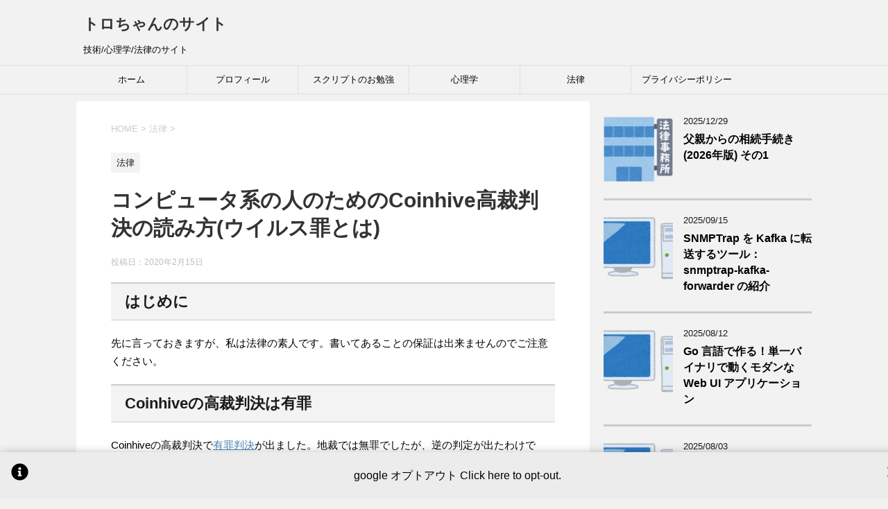

--- FILE ---
content_type: text/html; charset=UTF-8
request_url: https://www.tech-law-pyscho.info/2020/02/15/%E3%82%B3%E3%83%B3%E3%83%94%E3%83%A5%E3%83%BC%E3%82%BF%E7%B3%BB%E3%81%AE%E4%BA%BA%E3%81%AE%E3%81%9F%E3%82%81%E3%81%AEcoinhive%E9%AB%98%E8%A3%81%E5%88%A4%E6%B1%BA%E3%81%AE%E8%AA%AD%E3%81%BF%E6%96%B9/
body_size: 85712
content:
<!DOCTYPE html>
<!--[if lt IE 7]>
<html class="ie6" lang="ja"> <![endif]-->
<!--[if IE 7]>
<html class="i7" lang="ja"> <![endif]-->
<!--[if IE 8]>
<html class="ie" lang="ja"> <![endif]-->
<!--[if gt IE 8]><!-->
<html lang="ja">
	<!--<![endif]-->
	<head prefix="og: http://ogp.me/ns# fb: http://ogp.me/ns/fb# article: http://ogp.me/ns/article#">
		<meta charset="UTF-8" >
		<meta name="viewport" content="width=device-width,initial-scale=1.0,user-scalable=yes">
		<meta name="format-detection" content="telephone=no" >
		
		
		<link rel="alternate" type="application/rss+xml" title="トロちゃんのサイト RSS Feed" href="https://www.tech-law-pyscho.info/feed/" />
		<link rel="pingback" href="https://www.tech-law-pyscho.info/xmlrpc.php" >
		<!--[if lt IE 9]>
		<script src="https://www.tech-law-pyscho.info/wp-content/themes/stinger8-child/js/html5shiv.js"></script>
		<![endif]-->
                <script type="text/javascript" language="javascript">
                  var vc_pid = "885864307";
                </script>
                <script type="text/javascript" src="//aml.valuecommerce.com/vcdal.js" async></script>
					<script type="text/javascript">
		/* Google Analytics Opt-Out by WP-Buddy | https://wp-buddy.com/products/plugins/google-analytics-opt-out */
						var gaoop_property = 'UA-752728-3';
		var gaoop_disable_strs = ['ga-disable-' + gaoop_property];
				for (var index = 0; index < disableStrs.length; index++) {
			if (document.cookie.indexOf(disableStrs[index] + '=true') > -1) {
				window[disableStrs[index]] = true; // for Monster Insights
			}
		}

		function gaoop_analytics_optout() {
			for (var index = 0; index < disableStrs.length; index++) {
				document.cookie = disableStrs[index] + '=true; expires=Thu, 31 Dec 2099 23:59:59 UTC; SameSite=Strict; path=/';
				window[disableStrs[index]] = true; // for Monster Insights
			}
			alert('Thanks. We have set a cookie so that Google Analytics data collection will be disabled on your next visit.');		}
			</script>
	<title>コンピュータ系の人のためのCoinhive高裁判決の読み方(ウイルス罪とは) &#8211; トロちゃんのサイト</title>
<meta name='robots' content='max-image-preview:large' />
<link rel='dns-prefetch' href='//ajax.googleapis.com' />
<link rel='dns-prefetch' href='//stats.wp.com' />
<link rel='dns-prefetch' href='//www.googletagmanager.com' />
<link rel='dns-prefetch' href='//pagead2.googlesyndication.com' />
<link rel='preconnect' href='//c0.wp.com' />
<link rel="alternate" title="oEmbed (JSON)" type="application/json+oembed" href="https://www.tech-law-pyscho.info/wp-json/oembed/1.0/embed?url=https%3A%2F%2Fwww.tech-law-pyscho.info%2F2020%2F02%2F15%2F%25e3%2582%25b3%25e3%2583%25b3%25e3%2583%2594%25e3%2583%25a5%25e3%2583%25bc%25e3%2582%25bf%25e7%25b3%25bb%25e3%2581%25ae%25e4%25ba%25ba%25e3%2581%25ae%25e3%2581%259f%25e3%2582%2581%25e3%2581%25aecoinhive%25e9%25ab%2598%25e8%25a3%2581%25e5%2588%25a4%25e6%25b1%25ba%25e3%2581%25ae%25e8%25aa%25ad%25e3%2581%25bf%25e6%2596%25b9%2F" />
<link rel="alternate" title="oEmbed (XML)" type="text/xml+oembed" href="https://www.tech-law-pyscho.info/wp-json/oembed/1.0/embed?url=https%3A%2F%2Fwww.tech-law-pyscho.info%2F2020%2F02%2F15%2F%25e3%2582%25b3%25e3%2583%25b3%25e3%2583%2594%25e3%2583%25a5%25e3%2583%25bc%25e3%2582%25bf%25e7%25b3%25bb%25e3%2581%25ae%25e4%25ba%25ba%25e3%2581%25ae%25e3%2581%259f%25e3%2582%2581%25e3%2581%25aecoinhive%25e9%25ab%2598%25e8%25a3%2581%25e5%2588%25a4%25e6%25b1%25ba%25e3%2581%25ae%25e8%25aa%25ad%25e3%2581%25bf%25e6%2596%25b9%2F&#038;format=xml" />
<!-- www.tech-law-pyscho.info is managing ads with Advanced Ads 2.0.15 – https://wpadvancedads.com/ --><script id="pysch-ready">
			window.advanced_ads_ready=function(e,a){a=a||"complete";var d=function(e){return"interactive"===a?"loading"!==e:"complete"===e};d(document.readyState)?e():document.addEventListener("readystatechange",(function(a){d(a.target.readyState)&&e()}),{once:"interactive"===a})},window.advanced_ads_ready_queue=window.advanced_ads_ready_queue||[];		</script>
		<style id='wp-img-auto-sizes-contain-inline-css' type='text/css'>
img:is([sizes=auto i],[sizes^="auto," i]){contain-intrinsic-size:3000px 1500px}
/*# sourceURL=wp-img-auto-sizes-contain-inline-css */
</style>
<style id='wp-emoji-styles-inline-css' type='text/css'>

	img.wp-smiley, img.emoji {
		display: inline !important;
		border: none !important;
		box-shadow: none !important;
		height: 1em !important;
		width: 1em !important;
		margin: 0 0.07em !important;
		vertical-align: -0.1em !important;
		background: none !important;
		padding: 0 !important;
	}
/*# sourceURL=wp-emoji-styles-inline-css */
</style>
<style id='wp-block-library-inline-css' type='text/css'>
:root{--wp-block-synced-color:#7a00df;--wp-block-synced-color--rgb:122,0,223;--wp-bound-block-color:var(--wp-block-synced-color);--wp-editor-canvas-background:#ddd;--wp-admin-theme-color:#007cba;--wp-admin-theme-color--rgb:0,124,186;--wp-admin-theme-color-darker-10:#006ba1;--wp-admin-theme-color-darker-10--rgb:0,107,160.5;--wp-admin-theme-color-darker-20:#005a87;--wp-admin-theme-color-darker-20--rgb:0,90,135;--wp-admin-border-width-focus:2px}@media (min-resolution:192dpi){:root{--wp-admin-border-width-focus:1.5px}}.wp-element-button{cursor:pointer}:root .has-very-light-gray-background-color{background-color:#eee}:root .has-very-dark-gray-background-color{background-color:#313131}:root .has-very-light-gray-color{color:#eee}:root .has-very-dark-gray-color{color:#313131}:root .has-vivid-green-cyan-to-vivid-cyan-blue-gradient-background{background:linear-gradient(135deg,#00d084,#0693e3)}:root .has-purple-crush-gradient-background{background:linear-gradient(135deg,#34e2e4,#4721fb 50%,#ab1dfe)}:root .has-hazy-dawn-gradient-background{background:linear-gradient(135deg,#faaca8,#dad0ec)}:root .has-subdued-olive-gradient-background{background:linear-gradient(135deg,#fafae1,#67a671)}:root .has-atomic-cream-gradient-background{background:linear-gradient(135deg,#fdd79a,#004a59)}:root .has-nightshade-gradient-background{background:linear-gradient(135deg,#330968,#31cdcf)}:root .has-midnight-gradient-background{background:linear-gradient(135deg,#020381,#2874fc)}:root{--wp--preset--font-size--normal:16px;--wp--preset--font-size--huge:42px}.has-regular-font-size{font-size:1em}.has-larger-font-size{font-size:2.625em}.has-normal-font-size{font-size:var(--wp--preset--font-size--normal)}.has-huge-font-size{font-size:var(--wp--preset--font-size--huge)}.has-text-align-center{text-align:center}.has-text-align-left{text-align:left}.has-text-align-right{text-align:right}.has-fit-text{white-space:nowrap!important}#end-resizable-editor-section{display:none}.aligncenter{clear:both}.items-justified-left{justify-content:flex-start}.items-justified-center{justify-content:center}.items-justified-right{justify-content:flex-end}.items-justified-space-between{justify-content:space-between}.screen-reader-text{border:0;clip-path:inset(50%);height:1px;margin:-1px;overflow:hidden;padding:0;position:absolute;width:1px;word-wrap:normal!important}.screen-reader-text:focus{background-color:#ddd;clip-path:none;color:#444;display:block;font-size:1em;height:auto;left:5px;line-height:normal;padding:15px 23px 14px;text-decoration:none;top:5px;width:auto;z-index:100000}html :where(.has-border-color){border-style:solid}html :where([style*=border-top-color]){border-top-style:solid}html :where([style*=border-right-color]){border-right-style:solid}html :where([style*=border-bottom-color]){border-bottom-style:solid}html :where([style*=border-left-color]){border-left-style:solid}html :where([style*=border-width]){border-style:solid}html :where([style*=border-top-width]){border-top-style:solid}html :where([style*=border-right-width]){border-right-style:solid}html :where([style*=border-bottom-width]){border-bottom-style:solid}html :where([style*=border-left-width]){border-left-style:solid}html :where(img[class*=wp-image-]){height:auto;max-width:100%}:where(figure){margin:0 0 1em}html :where(.is-position-sticky){--wp-admin--admin-bar--position-offset:var(--wp-admin--admin-bar--height,0px)}@media screen and (max-width:600px){html :where(.is-position-sticky){--wp-admin--admin-bar--position-offset:0px}}

/*# sourceURL=wp-block-library-inline-css */
</style><style id='wp-block-heading-inline-css' type='text/css'>
h1:where(.wp-block-heading).has-background,h2:where(.wp-block-heading).has-background,h3:where(.wp-block-heading).has-background,h4:where(.wp-block-heading).has-background,h5:where(.wp-block-heading).has-background,h6:where(.wp-block-heading).has-background{padding:1.25em 2.375em}h1.has-text-align-left[style*=writing-mode]:where([style*=vertical-lr]),h1.has-text-align-right[style*=writing-mode]:where([style*=vertical-rl]),h2.has-text-align-left[style*=writing-mode]:where([style*=vertical-lr]),h2.has-text-align-right[style*=writing-mode]:where([style*=vertical-rl]),h3.has-text-align-left[style*=writing-mode]:where([style*=vertical-lr]),h3.has-text-align-right[style*=writing-mode]:where([style*=vertical-rl]),h4.has-text-align-left[style*=writing-mode]:where([style*=vertical-lr]),h4.has-text-align-right[style*=writing-mode]:where([style*=vertical-rl]),h5.has-text-align-left[style*=writing-mode]:where([style*=vertical-lr]),h5.has-text-align-right[style*=writing-mode]:where([style*=vertical-rl]),h6.has-text-align-left[style*=writing-mode]:where([style*=vertical-lr]),h6.has-text-align-right[style*=writing-mode]:where([style*=vertical-rl]){rotate:180deg}
/*# sourceURL=https://c0.wp.com/c/6.9/wp-includes/blocks/heading/style.min.css */
</style>
<style id='wp-block-list-inline-css' type='text/css'>
ol,ul{box-sizing:border-box}:root :where(.wp-block-list.has-background){padding:1.25em 2.375em}
/*# sourceURL=https://c0.wp.com/c/6.9/wp-includes/blocks/list/style.min.css */
</style>
<style id='wp-block-paragraph-inline-css' type='text/css'>
.is-small-text{font-size:.875em}.is-regular-text{font-size:1em}.is-large-text{font-size:2.25em}.is-larger-text{font-size:3em}.has-drop-cap:not(:focus):first-letter{float:left;font-size:8.4em;font-style:normal;font-weight:100;line-height:.68;margin:.05em .1em 0 0;text-transform:uppercase}body.rtl .has-drop-cap:not(:focus):first-letter{float:none;margin-left:.1em}p.has-drop-cap.has-background{overflow:hidden}:root :where(p.has-background){padding:1.25em 2.375em}:where(p.has-text-color:not(.has-link-color)) a{color:inherit}p.has-text-align-left[style*="writing-mode:vertical-lr"],p.has-text-align-right[style*="writing-mode:vertical-rl"]{rotate:180deg}
/*# sourceURL=https://c0.wp.com/c/6.9/wp-includes/blocks/paragraph/style.min.css */
</style>
<style id='wp-block-table-inline-css' type='text/css'>
.wp-block-table{overflow-x:auto}.wp-block-table table{border-collapse:collapse;width:100%}.wp-block-table thead{border-bottom:3px solid}.wp-block-table tfoot{border-top:3px solid}.wp-block-table td,.wp-block-table th{border:1px solid;padding:.5em}.wp-block-table .has-fixed-layout{table-layout:fixed;width:100%}.wp-block-table .has-fixed-layout td,.wp-block-table .has-fixed-layout th{word-break:break-word}.wp-block-table.aligncenter,.wp-block-table.alignleft,.wp-block-table.alignright{display:table;width:auto}.wp-block-table.aligncenter td,.wp-block-table.aligncenter th,.wp-block-table.alignleft td,.wp-block-table.alignleft th,.wp-block-table.alignright td,.wp-block-table.alignright th{word-break:break-word}.wp-block-table .has-subtle-light-gray-background-color{background-color:#f3f4f5}.wp-block-table .has-subtle-pale-green-background-color{background-color:#e9fbe5}.wp-block-table .has-subtle-pale-blue-background-color{background-color:#e7f5fe}.wp-block-table .has-subtle-pale-pink-background-color{background-color:#fcf0ef}.wp-block-table.is-style-stripes{background-color:initial;border-collapse:inherit;border-spacing:0}.wp-block-table.is-style-stripes tbody tr:nth-child(odd){background-color:#f0f0f0}.wp-block-table.is-style-stripes.has-subtle-light-gray-background-color tbody tr:nth-child(odd){background-color:#f3f4f5}.wp-block-table.is-style-stripes.has-subtle-pale-green-background-color tbody tr:nth-child(odd){background-color:#e9fbe5}.wp-block-table.is-style-stripes.has-subtle-pale-blue-background-color tbody tr:nth-child(odd){background-color:#e7f5fe}.wp-block-table.is-style-stripes.has-subtle-pale-pink-background-color tbody tr:nth-child(odd){background-color:#fcf0ef}.wp-block-table.is-style-stripes td,.wp-block-table.is-style-stripes th{border-color:#0000}.wp-block-table.is-style-stripes{border-bottom:1px solid #f0f0f0}.wp-block-table .has-border-color td,.wp-block-table .has-border-color th,.wp-block-table .has-border-color tr,.wp-block-table .has-border-color>*{border-color:inherit}.wp-block-table table[style*=border-top-color] tr:first-child,.wp-block-table table[style*=border-top-color] tr:first-child td,.wp-block-table table[style*=border-top-color] tr:first-child th,.wp-block-table table[style*=border-top-color]>*,.wp-block-table table[style*=border-top-color]>* td,.wp-block-table table[style*=border-top-color]>* th{border-top-color:inherit}.wp-block-table table[style*=border-top-color] tr:not(:first-child){border-top-color:initial}.wp-block-table table[style*=border-right-color] td:last-child,.wp-block-table table[style*=border-right-color] th,.wp-block-table table[style*=border-right-color] tr,.wp-block-table table[style*=border-right-color]>*{border-right-color:inherit}.wp-block-table table[style*=border-bottom-color] tr:last-child,.wp-block-table table[style*=border-bottom-color] tr:last-child td,.wp-block-table table[style*=border-bottom-color] tr:last-child th,.wp-block-table table[style*=border-bottom-color]>*,.wp-block-table table[style*=border-bottom-color]>* td,.wp-block-table table[style*=border-bottom-color]>* th{border-bottom-color:inherit}.wp-block-table table[style*=border-bottom-color] tr:not(:last-child){border-bottom-color:initial}.wp-block-table table[style*=border-left-color] td:first-child,.wp-block-table table[style*=border-left-color] th,.wp-block-table table[style*=border-left-color] tr,.wp-block-table table[style*=border-left-color]>*{border-left-color:inherit}.wp-block-table table[style*=border-style] td,.wp-block-table table[style*=border-style] th,.wp-block-table table[style*=border-style] tr,.wp-block-table table[style*=border-style]>*{border-style:inherit}.wp-block-table table[style*=border-width] td,.wp-block-table table[style*=border-width] th,.wp-block-table table[style*=border-width] tr,.wp-block-table table[style*=border-width]>*{border-style:inherit;border-width:inherit}
/*# sourceURL=https://c0.wp.com/c/6.9/wp-includes/blocks/table/style.min.css */
</style>
<style id='global-styles-inline-css' type='text/css'>
:root{--wp--preset--aspect-ratio--square: 1;--wp--preset--aspect-ratio--4-3: 4/3;--wp--preset--aspect-ratio--3-4: 3/4;--wp--preset--aspect-ratio--3-2: 3/2;--wp--preset--aspect-ratio--2-3: 2/3;--wp--preset--aspect-ratio--16-9: 16/9;--wp--preset--aspect-ratio--9-16: 9/16;--wp--preset--color--black: #000000;--wp--preset--color--cyan-bluish-gray: #abb8c3;--wp--preset--color--white: #ffffff;--wp--preset--color--pale-pink: #f78da7;--wp--preset--color--vivid-red: #cf2e2e;--wp--preset--color--luminous-vivid-orange: #ff6900;--wp--preset--color--luminous-vivid-amber: #fcb900;--wp--preset--color--light-green-cyan: #7bdcb5;--wp--preset--color--vivid-green-cyan: #00d084;--wp--preset--color--pale-cyan-blue: #8ed1fc;--wp--preset--color--vivid-cyan-blue: #0693e3;--wp--preset--color--vivid-purple: #9b51e0;--wp--preset--gradient--vivid-cyan-blue-to-vivid-purple: linear-gradient(135deg,rgb(6,147,227) 0%,rgb(155,81,224) 100%);--wp--preset--gradient--light-green-cyan-to-vivid-green-cyan: linear-gradient(135deg,rgb(122,220,180) 0%,rgb(0,208,130) 100%);--wp--preset--gradient--luminous-vivid-amber-to-luminous-vivid-orange: linear-gradient(135deg,rgb(252,185,0) 0%,rgb(255,105,0) 100%);--wp--preset--gradient--luminous-vivid-orange-to-vivid-red: linear-gradient(135deg,rgb(255,105,0) 0%,rgb(207,46,46) 100%);--wp--preset--gradient--very-light-gray-to-cyan-bluish-gray: linear-gradient(135deg,rgb(238,238,238) 0%,rgb(169,184,195) 100%);--wp--preset--gradient--cool-to-warm-spectrum: linear-gradient(135deg,rgb(74,234,220) 0%,rgb(151,120,209) 20%,rgb(207,42,186) 40%,rgb(238,44,130) 60%,rgb(251,105,98) 80%,rgb(254,248,76) 100%);--wp--preset--gradient--blush-light-purple: linear-gradient(135deg,rgb(255,206,236) 0%,rgb(152,150,240) 100%);--wp--preset--gradient--blush-bordeaux: linear-gradient(135deg,rgb(254,205,165) 0%,rgb(254,45,45) 50%,rgb(107,0,62) 100%);--wp--preset--gradient--luminous-dusk: linear-gradient(135deg,rgb(255,203,112) 0%,rgb(199,81,192) 50%,rgb(65,88,208) 100%);--wp--preset--gradient--pale-ocean: linear-gradient(135deg,rgb(255,245,203) 0%,rgb(182,227,212) 50%,rgb(51,167,181) 100%);--wp--preset--gradient--electric-grass: linear-gradient(135deg,rgb(202,248,128) 0%,rgb(113,206,126) 100%);--wp--preset--gradient--midnight: linear-gradient(135deg,rgb(2,3,129) 0%,rgb(40,116,252) 100%);--wp--preset--font-size--small: 13px;--wp--preset--font-size--medium: 20px;--wp--preset--font-size--large: 36px;--wp--preset--font-size--x-large: 42px;--wp--preset--spacing--20: 0.44rem;--wp--preset--spacing--30: 0.67rem;--wp--preset--spacing--40: 1rem;--wp--preset--spacing--50: 1.5rem;--wp--preset--spacing--60: 2.25rem;--wp--preset--spacing--70: 3.38rem;--wp--preset--spacing--80: 5.06rem;--wp--preset--shadow--natural: 6px 6px 9px rgba(0, 0, 0, 0.2);--wp--preset--shadow--deep: 12px 12px 50px rgba(0, 0, 0, 0.4);--wp--preset--shadow--sharp: 6px 6px 0px rgba(0, 0, 0, 0.2);--wp--preset--shadow--outlined: 6px 6px 0px -3px rgb(255, 255, 255), 6px 6px rgb(0, 0, 0);--wp--preset--shadow--crisp: 6px 6px 0px rgb(0, 0, 0);}:where(.is-layout-flex){gap: 0.5em;}:where(.is-layout-grid){gap: 0.5em;}body .is-layout-flex{display: flex;}.is-layout-flex{flex-wrap: wrap;align-items: center;}.is-layout-flex > :is(*, div){margin: 0;}body .is-layout-grid{display: grid;}.is-layout-grid > :is(*, div){margin: 0;}:where(.wp-block-columns.is-layout-flex){gap: 2em;}:where(.wp-block-columns.is-layout-grid){gap: 2em;}:where(.wp-block-post-template.is-layout-flex){gap: 1.25em;}:where(.wp-block-post-template.is-layout-grid){gap: 1.25em;}.has-black-color{color: var(--wp--preset--color--black) !important;}.has-cyan-bluish-gray-color{color: var(--wp--preset--color--cyan-bluish-gray) !important;}.has-white-color{color: var(--wp--preset--color--white) !important;}.has-pale-pink-color{color: var(--wp--preset--color--pale-pink) !important;}.has-vivid-red-color{color: var(--wp--preset--color--vivid-red) !important;}.has-luminous-vivid-orange-color{color: var(--wp--preset--color--luminous-vivid-orange) !important;}.has-luminous-vivid-amber-color{color: var(--wp--preset--color--luminous-vivid-amber) !important;}.has-light-green-cyan-color{color: var(--wp--preset--color--light-green-cyan) !important;}.has-vivid-green-cyan-color{color: var(--wp--preset--color--vivid-green-cyan) !important;}.has-pale-cyan-blue-color{color: var(--wp--preset--color--pale-cyan-blue) !important;}.has-vivid-cyan-blue-color{color: var(--wp--preset--color--vivid-cyan-blue) !important;}.has-vivid-purple-color{color: var(--wp--preset--color--vivid-purple) !important;}.has-black-background-color{background-color: var(--wp--preset--color--black) !important;}.has-cyan-bluish-gray-background-color{background-color: var(--wp--preset--color--cyan-bluish-gray) !important;}.has-white-background-color{background-color: var(--wp--preset--color--white) !important;}.has-pale-pink-background-color{background-color: var(--wp--preset--color--pale-pink) !important;}.has-vivid-red-background-color{background-color: var(--wp--preset--color--vivid-red) !important;}.has-luminous-vivid-orange-background-color{background-color: var(--wp--preset--color--luminous-vivid-orange) !important;}.has-luminous-vivid-amber-background-color{background-color: var(--wp--preset--color--luminous-vivid-amber) !important;}.has-light-green-cyan-background-color{background-color: var(--wp--preset--color--light-green-cyan) !important;}.has-vivid-green-cyan-background-color{background-color: var(--wp--preset--color--vivid-green-cyan) !important;}.has-pale-cyan-blue-background-color{background-color: var(--wp--preset--color--pale-cyan-blue) !important;}.has-vivid-cyan-blue-background-color{background-color: var(--wp--preset--color--vivid-cyan-blue) !important;}.has-vivid-purple-background-color{background-color: var(--wp--preset--color--vivid-purple) !important;}.has-black-border-color{border-color: var(--wp--preset--color--black) !important;}.has-cyan-bluish-gray-border-color{border-color: var(--wp--preset--color--cyan-bluish-gray) !important;}.has-white-border-color{border-color: var(--wp--preset--color--white) !important;}.has-pale-pink-border-color{border-color: var(--wp--preset--color--pale-pink) !important;}.has-vivid-red-border-color{border-color: var(--wp--preset--color--vivid-red) !important;}.has-luminous-vivid-orange-border-color{border-color: var(--wp--preset--color--luminous-vivid-orange) !important;}.has-luminous-vivid-amber-border-color{border-color: var(--wp--preset--color--luminous-vivid-amber) !important;}.has-light-green-cyan-border-color{border-color: var(--wp--preset--color--light-green-cyan) !important;}.has-vivid-green-cyan-border-color{border-color: var(--wp--preset--color--vivid-green-cyan) !important;}.has-pale-cyan-blue-border-color{border-color: var(--wp--preset--color--pale-cyan-blue) !important;}.has-vivid-cyan-blue-border-color{border-color: var(--wp--preset--color--vivid-cyan-blue) !important;}.has-vivid-purple-border-color{border-color: var(--wp--preset--color--vivid-purple) !important;}.has-vivid-cyan-blue-to-vivid-purple-gradient-background{background: var(--wp--preset--gradient--vivid-cyan-blue-to-vivid-purple) !important;}.has-light-green-cyan-to-vivid-green-cyan-gradient-background{background: var(--wp--preset--gradient--light-green-cyan-to-vivid-green-cyan) !important;}.has-luminous-vivid-amber-to-luminous-vivid-orange-gradient-background{background: var(--wp--preset--gradient--luminous-vivid-amber-to-luminous-vivid-orange) !important;}.has-luminous-vivid-orange-to-vivid-red-gradient-background{background: var(--wp--preset--gradient--luminous-vivid-orange-to-vivid-red) !important;}.has-very-light-gray-to-cyan-bluish-gray-gradient-background{background: var(--wp--preset--gradient--very-light-gray-to-cyan-bluish-gray) !important;}.has-cool-to-warm-spectrum-gradient-background{background: var(--wp--preset--gradient--cool-to-warm-spectrum) !important;}.has-blush-light-purple-gradient-background{background: var(--wp--preset--gradient--blush-light-purple) !important;}.has-blush-bordeaux-gradient-background{background: var(--wp--preset--gradient--blush-bordeaux) !important;}.has-luminous-dusk-gradient-background{background: var(--wp--preset--gradient--luminous-dusk) !important;}.has-pale-ocean-gradient-background{background: var(--wp--preset--gradient--pale-ocean) !important;}.has-electric-grass-gradient-background{background: var(--wp--preset--gradient--electric-grass) !important;}.has-midnight-gradient-background{background: var(--wp--preset--gradient--midnight) !important;}.has-small-font-size{font-size: var(--wp--preset--font-size--small) !important;}.has-medium-font-size{font-size: var(--wp--preset--font-size--medium) !important;}.has-large-font-size{font-size: var(--wp--preset--font-size--large) !important;}.has-x-large-font-size{font-size: var(--wp--preset--font-size--x-large) !important;}
/*# sourceURL=global-styles-inline-css */
</style>

<style id='classic-theme-styles-inline-css' type='text/css'>
/*! This file is auto-generated */
.wp-block-button__link{color:#fff;background-color:#32373c;border-radius:9999px;box-shadow:none;text-decoration:none;padding:calc(.667em + 2px) calc(1.333em + 2px);font-size:1.125em}.wp-block-file__button{background:#32373c;color:#fff;text-decoration:none}
/*# sourceURL=/wp-includes/css/classic-themes.min.css */
</style>
<link rel='stylesheet' id='normalize-css' href='https://www.tech-law-pyscho.info/wp-content/themes/stinger8-child/css/normalize.css?ver=1.5.9' type='text/css' media='all' />
<link rel='stylesheet' id='font-awesome-css' href='https://www.tech-law-pyscho.info/wp-content/themes/stinger8-child/css/fontawesome/css/font-awesome.min.css?ver=4.5.0' type='text/css' media='all' />
<link rel='stylesheet' id='style-css' href='https://www.tech-law-pyscho.info/wp-content/themes/stinger8-child/style.css?ver=6.9' type='text/css' media='all' />
<link rel='stylesheet' id='wp-associate-post-r2-css' href='https://www.tech-law-pyscho.info/wp-content/plugins/wp-associate-post-r2/css/skin-standard.css?ver=5.0.1' type='text/css' media='all' />
<link rel='stylesheet' id='pochipp-front-css' href='https://www.tech-law-pyscho.info/wp-content/plugins/pochipp/dist/css/style.css?ver=1.18.2' type='text/css' media='all' />
<link rel='stylesheet' id='hcb-style-css' href='https://www.tech-law-pyscho.info/wp-content/plugins/highlighting-code-block/build/css/hcb--dark.css?ver=2.0.1' type='text/css' media='all' />
<style id='hcb-style-inline-css' type='text/css'>
:root{--hcb--fz--base: 14px}:root{--hcb--fz--mobile: 13px}:root{--hcb--ff:Menlo, Consolas, "Hiragino Kaku Gothic ProN", "Hiragino Sans", Meiryo, sans-serif;}.hcb_wrap pre{-webkit-font-smoothing: antialiased;-moz-osx-font-smoothing: grayscale;}
/*# sourceURL=hcb-style-inline-css */
</style>
<link rel='stylesheet' id='enlighterjs-css' href='https://www.tech-law-pyscho.info/wp-content/plugins/enlighter/cache/enlighterjs.min.css?ver=KfLX/JdDbPmUgpZ' type='text/css' media='all' />
<script type="text/javascript" src="//ajax.googleapis.com/ajax/libs/jquery/1.11.3/jquery.min.js?ver=1.11.3" id="jquery-js"></script>
<link rel="https://api.w.org/" href="https://www.tech-law-pyscho.info/wp-json/" /><link rel="alternate" title="JSON" type="application/json" href="https://www.tech-law-pyscho.info/wp-json/wp/v2/posts/421" /><link rel="canonical" href="https://www.tech-law-pyscho.info/2020/02/15/%e3%82%b3%e3%83%b3%e3%83%94%e3%83%a5%e3%83%bc%e3%82%bf%e7%b3%bb%e3%81%ae%e4%ba%ba%e3%81%ae%e3%81%9f%e3%82%81%e3%81%aecoinhive%e9%ab%98%e8%a3%81%e5%88%a4%e6%b1%ba%e3%81%ae%e8%aa%ad%e3%81%bf%e6%96%b9/" />
<link rel='shortlink' href='https://www.tech-law-pyscho.info/?p=421' />
<style type="text/css">/** Google Analytics Opt Out Custom CSS **/.gaoop {color: #ffffff; line-height: 2; position: fixed; bottom: 0; left: 0; width: 100%; -webkit-box-shadow: 0 4px 15px rgba(0, 0, 0, 0.4); -moz-box-shadow: 0 4px 15px rgba(0, 0, 0, 0.4); box-shadow: 0 4px 15px rgba(0, 0, 0, 0.4); background-color: #0E90D2; padding: 1rem; margin: 0; display: flex; align-items: center; justify-content: space-between; } .gaoop-hidden {display: none; } .gaoop-checkbox:checked + .gaoop {width: auto; right: 0; left: auto; opacity: 0.5; ms-filter: "progid:DXImageTransform.Microsoft.Alpha(Opacity=50)"; filter: alpha(opacity=50); -moz-opacity: 0.5; -khtml-opacity: 0.5; } .gaoop-checkbox:checked + .gaoop .gaoop-close-icon {display: none; } .gaoop-checkbox:checked + .gaoop .gaoop-opt-out-content {display: none; } input.gaoop-checkbox {display: none; } .gaoop a {color: #67C2F0; text-decoration: none; } .gaoop a:hover {color: #ffffff; text-decoration: underline; } .gaoop-info-icon {margin: 0; padding: 0; cursor: pointer; } .gaoop svg {position: relative; margin: 0; padding: 0; width: auto; height: 25px; } .gaoop-close-icon {cursor: pointer; position: relative; opacity: 0.5; ms-filter: "progid:DXImageTransform.Microsoft.Alpha(Opacity=50)"; filter: alpha(opacity=50); -moz-opacity: 0.5; -khtml-opacity: 0.5; margin: 0; padding: 0; text-align: center; vertical-align: top; display: inline-block; } .gaoop-close-icon:hover {z-index: 1; opacity: 1; ms-filter: "progid:DXImageTransform.Microsoft.Alpha(Opacity=100)"; filter: alpha(opacity=100); -moz-opacity: 1; -khtml-opacity: 1; } .gaoop_closed .gaoop-opt-out-link, .gaoop_closed .gaoop-close-icon {display: none; } .gaoop_closed:hover {opacity: 1; ms-filter: "progid:DXImageTransform.Microsoft.Alpha(Opacity=100)"; filter: alpha(opacity=100); -moz-opacity: 1; -khtml-opacity: 1; } .gaoop_closed .gaoop-opt-out-content {display: none; } .gaoop_closed .gaoop-info-icon {width: 100%; } .gaoop-opt-out-content {display: inline-block; vertical-align: top; } .gaoop {
    color: #000000;
    background-color: #ECECEC;
}
.gaoop a {
    color: #000000;
}</style><meta name="generator" content="Site Kit by Google 1.170.0" />	<style>img#wpstats{display:none}</style>
		<!-- Pochipp -->
<style id="pchpp_custom_style">:root{--pchpp-color-inline: #069A8E;--pchpp-color-custom: #f99a0c;--pchpp-color-custom-2: #8e59e4;--pchpp-color-amazon: #f99a0c;--pchpp-color-rakuten: #e0423c;--pchpp-color-yahoo: #438ee8;--pchpp-color-mercari: #3c3c3c;--pchpp-inline-bg-color: var(--pchpp-color-inline);--pchpp-inline-txt-color: #fff;--pchpp-inline-shadow: 0 1px 4px -1px rgba(0, 0, 0, 0.2);--pchpp-inline-radius: 0px;--pchpp-inline-width: auto;}</style>
<script id="pchpp_vars">window.pchppVars = {};window.pchppVars.ajaxUrl = "https://www.tech-law-pyscho.info/wp-admin/admin-ajax.php";window.pchppVars.ajaxNonce = "17f0366b2c";</script>

<!-- / Pochipp -->

<!-- Site Kit が追加した Google AdSense メタタグ -->
<meta name="google-adsense-platform-account" content="ca-host-pub-2644536267352236">
<meta name="google-adsense-platform-domain" content="sitekit.withgoogle.com">
<!-- Site Kit が追加した End Google AdSense メタタグ -->
<style type="text/css">.recentcomments a{display:inline !important;padding:0 !important;margin:0 !important;}</style>
<!-- Google AdSense スニペット (Site Kit が追加) -->
<script type="text/javascript" async="async" src="https://pagead2.googlesyndication.com/pagead/js/adsbygoogle.js?client=ca-pub-0817389956326669&amp;host=ca-host-pub-2644536267352236" crossorigin="anonymous"></script>

<!-- (ここまで) Google AdSense スニペット (Site Kit が追加) -->
<link rel="icon" href="https://www.tech-law-pyscho.info/wp-content/uploads/2019/05/docDSC_0342-100x100.jpg" sizes="32x32" />
<link rel="icon" href="https://www.tech-law-pyscho.info/wp-content/uploads/2019/05/docDSC_0342-e1557069404517.jpg" sizes="192x192" />
<link rel="apple-touch-icon" href="https://www.tech-law-pyscho.info/wp-content/uploads/2019/05/docDSC_0342-e1557069404517.jpg" />
<meta name="msapplication-TileImage" content="https://www.tech-law-pyscho.info/wp-content/uploads/2019/05/docDSC_0342-e1557069404517.jpg" />
		<script data-ad-client="ca-pub-0817389956326669" async src="https://pagead2.googlesyndication.com/pagead/js/adsbygoogle.js"></script>
	</head>
	<body class="wp-singular post-template-default single single-post postid-421 single-format-standard wp-theme-stinger8-child aa-prefix-pysch-" >
			<div id="st-ami">
				<div id="wrapper">
				<div id="wrapper-in">
					<header>
						<div id="headbox-bg">
							<div class="clearfix" id="headbox">
								<nav id="s-navi" class="pcnone">
	<dl class="acordion">
		<dt class="trigger">
			<p><span class="op"><i class="fa fa-bars"></i></span></p>
		</dt>

		<dd class="acordion_tree">
						<div class="menu-%e3%83%88%e3%83%83%e3%83%97-container"><ul id="menu-%e3%83%88%e3%83%83%e3%83%97" class="menu"><li id="menu-item-14" class="menu-item menu-item-type-custom menu-item-object-custom menu-item-home menu-item-14"><a href="https://www.tech-law-pyscho.info">ホーム</a></li>
<li id="menu-item-154" class="menu-item menu-item-type-post_type menu-item-object-page menu-item-154"><a href="https://www.tech-law-pyscho.info/%e3%83%97%e3%83%ad%e3%83%95%e3%82%a3%e3%83%bc%e3%83%ab-2/">プロフィール</a></li>
<li id="menu-item-203" class="menu-item menu-item-type-taxonomy menu-item-object-category menu-item-203"><a href="https://www.tech-law-pyscho.info/category/tech/script-practice/">スクリプトのお勉強</a></li>
<li id="menu-item-205" class="menu-item menu-item-type-taxonomy menu-item-object-category menu-item-205"><a href="https://www.tech-law-pyscho.info/category/psycho/">心理学</a></li>
<li id="menu-item-206" class="menu-item menu-item-type-taxonomy menu-item-object-category current-post-ancestor current-menu-parent current-post-parent menu-item-206"><a href="https://www.tech-law-pyscho.info/category/law/">法律</a></li>
<li id="menu-item-1310" class="menu-item menu-item-type-post_type menu-item-object-page menu-item-privacy-policy menu-item-1310"><a rel="privacy-policy" href="https://www.tech-law-pyscho.info/privacy-policy/">プライバシーポリシー</a></li>
</ul></div>			<div class="clear"></div>

		</dd>
	</dl>
</nav>
									<div id="header-l">
									<!-- ロゴ又はブログ名 -->
									<p class="sitename">
										<a href="https://www.tech-law-pyscho.info/">
											トロちゃんのサイト										</a>
									</p>
									<!-- ロゴ又はブログ名ここまで -->
									<!-- キャプション -->
																			<p class="descr">
											技術/心理学/法律のサイト										</p>
																		</div><!-- /#header-l -->

							</div><!-- /#headbox-bg -->
						</div><!-- /#headbox clearfix -->

						<div id="gazou-wide">
										<div id="st-menubox">
			<div id="st-menuwide">
				<nav class="smanone clearfix"><ul id="menu-%e3%83%88%e3%83%83%e3%83%97-1" class="menu"><li class="menu-item menu-item-type-custom menu-item-object-custom menu-item-home menu-item-14"><a href="https://www.tech-law-pyscho.info">ホーム</a></li>
<li class="menu-item menu-item-type-post_type menu-item-object-page menu-item-154"><a href="https://www.tech-law-pyscho.info/%e3%83%97%e3%83%ad%e3%83%95%e3%82%a3%e3%83%bc%e3%83%ab-2/">プロフィール</a></li>
<li class="menu-item menu-item-type-taxonomy menu-item-object-category menu-item-203"><a href="https://www.tech-law-pyscho.info/category/tech/script-practice/">スクリプトのお勉強</a></li>
<li class="menu-item menu-item-type-taxonomy menu-item-object-category menu-item-205"><a href="https://www.tech-law-pyscho.info/category/psycho/">心理学</a></li>
<li class="menu-item menu-item-type-taxonomy menu-item-object-category current-post-ancestor current-menu-parent current-post-parent menu-item-206"><a href="https://www.tech-law-pyscho.info/category/law/">法律</a></li>
<li class="menu-item menu-item-type-post_type menu-item-object-page menu-item-privacy-policy menu-item-1310"><a rel="privacy-policy" href="https://www.tech-law-pyscho.info/privacy-policy/">プライバシーポリシー</a></li>
</ul></nav>			</div>
		</div>
	
							
						</div>
						<!-- /gazou -->

					</header>
					<div id="content-w">

<div id="content" class="clearfix">
	<div id="contentInner">

		<div class="st-main">

			<!-- ぱんくず -->
			<section id="breadcrumb">
			<ol itemscope itemtype="http://schema.org/BreadcrumbList">
					 <li itemprop="itemListElement" itemscope
      itemtype="http://schema.org/ListItem"><a href="https://www.tech-law-pyscho.info" itemprop="item"><span itemprop="name">HOME</span></a> > <meta itemprop="position" content="1" /></li>
									<li itemprop="itemListElement" itemscope
      itemtype="http://schema.org/ListItem"><a href="https://www.tech-law-pyscho.info/category/law/" itemprop="item">
					<span itemprop="name">法律</span> </a> &gt;<meta itemprop="position" content="2" /></li> 
							</ol>
			</section>
			<!--/ ぱんくず -->

			<div id="post-421" class="st-post post-421 post type-post status-publish format-standard has-post-thumbnail hentry category-law">
				<article>
					<!--ループ開始 -->
										
										<p class="st-catgroup">
					<a href="https://www.tech-law-pyscho.info/category/law/" title="View all posts in 法律" rel="category tag"><span class="catname st-catid4">法律</span></a>					</p>
									

					<h1 class="entry-title">コンピュータ系の人のためのCoinhive高裁判決の読み方(ウイルス罪とは)</h1>

					<div class="blogbox">
						<p><span class="kdate">
															投稿日：<time class="updated" datetime="2020-02-15T17:01:35+0900">2020年2月15日</time>
													</span></p>
					</div>

					<div class="mainbox">
							<div class="entry-content">
								
<h2 class="wp-block-heading">はじめに</h2>



<p>先に言っておきますが、私は法律の素人です。書いてあることの保証は出来ませんのでご注意ください。</p>



<h2 class="wp-block-heading">Coinhiveの高裁判決は有罪</h2>



<p>Coinhiveの高裁判決で<a href="https://www.itmedia.co.jp/news/articles/2002/07/news073.html">有罪判決</a>が出ました。地裁では無罪でしたが、逆の判定が出たわけです。</p>



<p>まずは、法的に、この罪がなんなのか、という点を「プログラマ視点」で書いておこうと思います。</p>



<h2 class="wp-block-heading">不正指令電磁的記録の供用の罪(ウイルス罪)とは何を守っているか</h2>



<p>刑法は、基本的に、何かの保護法益があります。つまり条文が犯罪として刑罰を設定するのは<code>何かを守りたいから</code>です。</p>



<p>このウイルス罪の場合、「コンピュータープログラムの社会一般の信頼性」==<code>「プログラムの信頼保護」</code>を守っています。<br>
簡単に言えば、プログラムが<code>誰でも安心して使えるようにする「べき」</code>という信頼を守ってると言えます。</p>



<p>普通の説明としてはそうなるのですが、プログラマからすれば<code>誰ても安心して作れるようにすべき</code>というのものこのウイルス罪の保護法益に入ってるべきだと思うのですが。</p>



<p><a href="http://www.shugiin.go.jp/internet/itdb_shitsumon.nsf/html/shitsumon/b198294.htm">http://www.shugiin.go.jp/internet/itdb_shitsumon.nsf/html/shitsumon/b198294.htm</a></p>



<p>からすると、「プログラムに対する社会一般の信頼」が保護法益なのだから、<br> プログラムは<code>「使う」のではなく「作る」</code>ものでもある以上「作る」側もこの法律で保護されるべきだと思います。<br>なぜか誰も指摘してくれませんが。</p>



<h1 class="wp-block-heading">不正指令電磁的記録の供用の罪とはどういうときに罰するのか</h1>



<p>次に、不正指令電磁的記録の供用の罪とは何かというところから行きましょう。</p>



<p><a href="http://www.moj.go.jp/content/000076666.pdf">http://www.moj.go.jp/content/000076666.pdf</a></p>



<pre class="EnlighterJSRAW" data-enlighter-language="generic" data-enlighter-theme="" data-enlighter-highlight="" data-enlighter-linenumbers="" data-enlighter-lineoffset="" data-enlighter-title="" data-enlighter-group="">第168条の2 正当な理由がないのに，人の電子計算機における実行の用
に供する目的で，次に掲げる電磁的記録その他の記録を作成し，又は
提供した者は，3年以下の懲役又は50万円以下の罰金に処する。

一 人が電子計算機を使用するに際してその意図に沿うべき動作をさ
せず，又はその意図に反する動作をさせるべき不正な指令を与える
電磁的記録
二 前号に掲げるもののほか，同号の不正な指令を記述した電磁的記
録その他の記録</pre>



<p>簡単に言えば、以下に反すると違反ということになってます。</p>



<ul class="wp-block-list"><li>反意図性 =&gt;「意図に沿うべき動作をさせず」</li><li>不正性 =&gt; 「意図に反する動作をさせるべき不正な指令」</li></ul>



<p>でも、ほとんどのプログラマが上記を見ると「誤解」しているように見受けられます。</p>



<p>法律というのは、書いてある文字と、意味が違うことが良くあります。<br>ここでの「反意図性」とは法律用語です。</p>



<p>思いっきりざっくりとプログラマ用に書くと以下になります。</p>



<ul class="wp-block-list"><li>反意図性 =&gt; 「一般不正意図性」</li><li>不正性 =&gt; 「NOT 一般許容性」</li></ul>



<h3 class="wp-block-heading">反意図性 =&gt; 「一般不正意図性」</h3>



<p>「反意図性」は「一般不正意図性」と言えると思います。「一般」な観点で(つまりプログラマだけの感覚でいてはいけない)「不正だ」と思われる「意図」を感じる、ことをプログラマ的に表してみました。</p>



<p>プログラマには、「意図と違わなければいいんでしょ?」と思う人もいるのかもしれませんが、それは違います。ここでの「反意図性」とはいわば<code>一般的に不正だと思われることはすべて犯罪です</code>と言ってること同じです。</p>



<p>法律的には、そうなんだからしょうがない。</p>



<h3 class="wp-block-heading">不正性 =&gt; 「NOT一般許容性」</h3>



<p>不正性に関しても「プログラマが不正だと思わなければいい」わけではなく、<code>一般的に誰が見ても許容せざるえない、完全に正しい動作が「ある」</code>ことです。プログラマ用語で変換すると「NOT 一般許容性」とでも言えばいいと思います。つまり「不正性がない」と考えるのは間違いで、誰もが「これなら問題ないよね」という内容が「ない」のが不正性です。</p>



<p>例えば、OSのアップデートプログラム(パッチ)などは、時々OSを使用していると「意図せざる」場合があり得ます。が、OSのアップデートは「誰もがこれなら問題ないよね」という「一般許容性」があります。一般許容性があるので、「不正性」には当たりません。</p>



<h1 class="wp-block-heading">「一般」とは何か</h1>



<p>ここでいう「一般」とは何か式にしてみましょう。</p>



<pre class="EnlighterJSRAW" data-enlighter-language="generic" data-enlighter-theme="" data-enlighter-highlight="" data-enlighter-linenumbers="" data-enlighter-lineoffset="" data-enlighter-title="" data-enlighter-group="">「素人」: コンピュータを知らない人が思う「正当」な行為
「技術者」: コンピュータを良く知ってる人が思う「正当」な行為

「一般」 = A x 「素人」+ B x 「技術者」</pre>



<p>AとBは、いわば裁判官が決める<code>変数</code>です。</p>



<p>Aが多い場合、「素人」つまり何も知らない人が納得する割合が多くなります。<br>
Bが多い場合「技術者」が納得する割合が多くなります。</p>



<p>私から言わせると、Coinhiveの高裁判決の場合、Aが90%以上、Bが10%以下ではないかと感じます。それはA,Bの割合は裁判官が決めることなので、不当判決ではありませんが、あまりに「技術者」が納得できる割合が少なすぎると思います。</p>



<p>以降は、個別にいったい何が問題であるか、書いてみたいと思います。</p>



<p>と思うのですが、今の時点でも、以下のように多すぎます。書けるかな。。</p>



<ul class="wp-block-list"><li>新しいことを行っていいという価値観をどう許容するか<ul><li>Webにて新しいことをしていい</li></ul></li><li>仮想通貨は「財物」ではない。</li><li>窃盗罪で起訴しない時点で「ウイルス罪」で裁く意味がない。</li><li>「Web広告」とCoinhiveは何一つシステム的には変わらない<ul><li>高裁判決はコンピュータ系のことを何もしらない人が書いてる</li></ul></li><li>コンピュータ系のことをほぼ無視した判決は「魔女狩り」と一緒ではないのか</li></ul>
<div class="pysch-" id="pysch-1454956665"><script async src="https://pagead2.googlesyndication.com/pagead/js/adsbygoogle.js"></script>
<ins class="adsbygoogle"
     style="display:block"
     data-ad-format="fluid"
     data-ad-layout-key="-fb+5w+4e-db+86"
     data-ad-client="ca-pub-0817389956326669"
     data-ad-slot="4323329837"></ins>
<script>
     (adsbygoogle = window.adsbygoogle || []).push({});
</script></div>							</div>
						<div class="adbox">

				
	
							
	</div>
		
							
					</div><!-- .mainboxここまで -->
	
							<div class="sns">
	<ul class="clearfix">
		<!--ツイートボタン-->
		<li class="twitter"> 
		<a onclick="window.open('//twitter.com/intent/tweet?url=https%3A%2F%2Fwww.tech-law-pyscho.info%2F2020%2F02%2F15%2F%25e3%2582%25b3%25e3%2583%25b3%25e3%2583%2594%25e3%2583%25a5%25e3%2583%25bc%25e3%2582%25bf%25e7%25b3%25bb%25e3%2581%25ae%25e4%25ba%25ba%25e3%2581%25ae%25e3%2581%259f%25e3%2582%2581%25e3%2581%25aecoinhive%25e9%25ab%2598%25e8%25a3%2581%25e5%2588%25a4%25e6%25b1%25ba%25e3%2581%25ae%25e8%25aa%25ad%25e3%2581%25bf%25e6%2596%25b9%2F&text=%E3%82%B3%E3%83%B3%E3%83%94%E3%83%A5%E3%83%BC%E3%82%BF%E7%B3%BB%E3%81%AE%E4%BA%BA%E3%81%AE%E3%81%9F%E3%82%81%E3%81%AECoinhive%E9%AB%98%E8%A3%81%E5%88%A4%E6%B1%BA%E3%81%AE%E8%AA%AD%E3%81%BF%E6%96%B9%28%E3%82%A6%E3%82%A4%E3%83%AB%E3%82%B9%E7%BD%AA%E3%81%A8%E3%81%AF%29&tw_p=tweetbutton', '', 'width=500,height=450'); return false;"><i class="fa fa-twitter"></i><span class="snstext " >Twitter</span></a>
		</li>

		<!--Facebookボタン-->      
		<li class="facebook">
		<a href="//www.facebook.com/sharer.php?src=bm&u=https%3A%2F%2Fwww.tech-law-pyscho.info%2F2020%2F02%2F15%2F%25e3%2582%25b3%25e3%2583%25b3%25e3%2583%2594%25e3%2583%25a5%25e3%2583%25bc%25e3%2582%25bf%25e7%25b3%25bb%25e3%2581%25ae%25e4%25ba%25ba%25e3%2581%25ae%25e3%2581%259f%25e3%2582%2581%25e3%2581%25aecoinhive%25e9%25ab%2598%25e8%25a3%2581%25e5%2588%25a4%25e6%25b1%25ba%25e3%2581%25ae%25e8%25aa%25ad%25e3%2581%25bf%25e6%2596%25b9%2F&t=%E3%82%B3%E3%83%B3%E3%83%94%E3%83%A5%E3%83%BC%E3%82%BF%E7%B3%BB%E3%81%AE%E4%BA%BA%E3%81%AE%E3%81%9F%E3%82%81%E3%81%AECoinhive%E9%AB%98%E8%A3%81%E5%88%A4%E6%B1%BA%E3%81%AE%E8%AA%AD%E3%81%BF%E6%96%B9%28%E3%82%A6%E3%82%A4%E3%83%AB%E3%82%B9%E7%BD%AA%E3%81%A8%E3%81%AF%29" target="_blank"><i class="fa fa-facebook"></i><span class="snstext " >Facebook</span>
		</a>
		</li>

		<!--Google+1ボタン-->
		<li class="googleplus">
		<a href="https://plus.google.com/share?url=https%3A%2F%2Fwww.tech-law-pyscho.info%2F2020%2F02%2F15%2F%25e3%2582%25b3%25e3%2583%25b3%25e3%2583%2594%25e3%2583%25a5%25e3%2583%25bc%25e3%2582%25bf%25e7%25b3%25bb%25e3%2581%25ae%25e4%25ba%25ba%25e3%2581%25ae%25e3%2581%259f%25e3%2582%2581%25e3%2581%25aecoinhive%25e9%25ab%2598%25e8%25a3%2581%25e5%2588%25a4%25e6%25b1%25ba%25e3%2581%25ae%25e8%25aa%25ad%25e3%2581%25bf%25e6%2596%25b9%2F" target="_blank"><i class="fa fa-google-plus"></i><span class="snstext " >Google+</span></a>
		</li>

		<!--ポケットボタン-->      
		<li class="pocket">
		<a onclick="window.open('//getpocket.com/edit?url=https%3A%2F%2Fwww.tech-law-pyscho.info%2F2020%2F02%2F15%2F%25e3%2582%25b3%25e3%2583%25b3%25e3%2583%2594%25e3%2583%25a5%25e3%2583%25bc%25e3%2582%25bf%25e7%25b3%25bb%25e3%2581%25ae%25e4%25ba%25ba%25e3%2581%25ae%25e3%2581%259f%25e3%2582%2581%25e3%2581%25aecoinhive%25e9%25ab%2598%25e8%25a3%2581%25e5%2588%25a4%25e6%25b1%25ba%25e3%2581%25ae%25e8%25aa%25ad%25e3%2581%25bf%25e6%2596%25b9%2F&title=%E3%82%B3%E3%83%B3%E3%83%94%E3%83%A5%E3%83%BC%E3%82%BF%E7%B3%BB%E3%81%AE%E4%BA%BA%E3%81%AE%E3%81%9F%E3%82%81%E3%81%AECoinhive%E9%AB%98%E8%A3%81%E5%88%A4%E6%B1%BA%E3%81%AE%E8%AA%AD%E3%81%BF%E6%96%B9%28%E3%82%A6%E3%82%A4%E3%83%AB%E3%82%B9%E7%BD%AA%E3%81%A8%E3%81%AF%29', '', 'width=500,height=350'); return false;"><i class="fa fa-get-pocket"></i><span class="snstext " >Pocket</span></a></li>

		<!--はてブボタン-->  
		<li class="hatebu">       
			<a href="//b.hatena.ne.jp/entry/https://www.tech-law-pyscho.info/2020/02/15/%e3%82%b3%e3%83%b3%e3%83%94%e3%83%a5%e3%83%bc%e3%82%bf%e7%b3%bb%e3%81%ae%e4%ba%ba%e3%81%ae%e3%81%9f%e3%82%81%e3%81%aecoinhive%e9%ab%98%e8%a3%81%e5%88%a4%e6%b1%ba%e3%81%ae%e8%aa%ad%e3%81%bf%e6%96%b9/" class="hatena-bookmark-button" data-hatena-bookmark-layout="simple" title="コンピュータ系の人のためのCoinhive高裁判決の読み方(ウイルス罪とは)"><span style="font-weight:bold" class="fa-hatena">B!</span><span class="snstext " >はてブ</span>
			</a><script type="text/javascript" src="//b.st-hatena.com/js/bookmark_button.js" charset="utf-8" async="async"></script>

		</li>

		<!--LINEボタン-->   
		<li class="line">
		<a href="//line.me/R/msg/text/?%E3%82%B3%E3%83%B3%E3%83%94%E3%83%A5%E3%83%BC%E3%82%BF%E7%B3%BB%E3%81%AE%E4%BA%BA%E3%81%AE%E3%81%9F%E3%82%81%E3%81%AECoinhive%E9%AB%98%E8%A3%81%E5%88%A4%E6%B1%BA%E3%81%AE%E8%AA%AD%E3%81%BF%E6%96%B9%28%E3%82%A6%E3%82%A4%E3%83%AB%E3%82%B9%E7%BD%AA%E3%81%A8%E3%81%AF%29%0Ahttps%3A%2F%2Fwww.tech-law-pyscho.info%2F2020%2F02%2F15%2F%25e3%2582%25b3%25e3%2583%25b3%25e3%2583%2594%25e3%2583%25a5%25e3%2583%25bc%25e3%2582%25bf%25e7%25b3%25bb%25e3%2581%25ae%25e4%25ba%25ba%25e3%2581%25ae%25e3%2581%259f%25e3%2582%2581%25e3%2581%25aecoinhive%25e9%25ab%2598%25e8%25a3%2581%25e5%2588%25a4%25e6%25b1%25ba%25e3%2581%25ae%25e8%25aa%25ad%25e3%2581%25bf%25e6%2596%25b9%2F" target="_blank"><i class="fa fa-comment" aria-hidden="true"></i><span class="snstext" >LINE</span></a>
		</li>     
	</ul>

	</div> 

						<p class="tagst">
							<i class="fa fa-folder-open-o" aria-hidden="true"></i>-<a href="https://www.tech-law-pyscho.info/category/law/" rel="category tag">法律</a><br/>
													</p>

					<p>執筆者：<a href="https://www.tech-law-pyscho.info/author/torochan/" title="torochan の投稿" rel="author">torochan</a></p>


										<!--ループ終了-->
			</article>

					<div class="st-aside">

						
						<!--関連記事-->
						<p class="point"><span class="point-in">関連記事</span></p>
<div class="kanren">
							<dl class="clearfix">
				<dt><a href="https://www.tech-law-pyscho.info/2020/02/16/%e3%82%b3%e3%83%b3%e3%83%94%e3%83%a5%e3%83%bc%e3%82%bf%e7%b3%bb%e3%81%ae%e4%ba%ba%e3%81%ae%e3%81%9f%e3%82%81%e3%81%aecoinhive%e9%ab%98%e8%a3%81%e5%88%a4%e6%b1%ba%e3%81%ae%e8%aa%ad%e3%81%bf%e6%96%b9-2/">
													<img width="150" height="150" src="https://www.tech-law-pyscho.info/wp-content/uploads/2019/05/building_law_houritsu-150x150.png" class="attachment-thumbnail size-thumbnail wp-post-image" alt="" decoding="async" loading="lazy" srcset="https://www.tech-law-pyscho.info/wp-content/uploads/2019/05/building_law_houritsu-150x150.png 150w, https://www.tech-law-pyscho.info/wp-content/uploads/2019/05/building_law_houritsu-75x75.png 75w, https://www.tech-law-pyscho.info/wp-content/uploads/2019/05/building_law_houritsu-100x100.png 100w" sizes="auto, (max-width: 150px) 100vw, 150px" />											</a></dt>
				<dd>
					<p class="kanren-t"><a href="https://www.tech-law-pyscho.info/2020/02/16/%e3%82%b3%e3%83%b3%e3%83%94%e3%83%a5%e3%83%bc%e3%82%bf%e7%b3%bb%e3%81%ae%e4%ba%ba%e3%81%ae%e3%81%9f%e3%82%81%e3%81%aecoinhive%e9%ab%98%e8%a3%81%e5%88%a4%e6%b1%ba%e3%81%ae%e8%aa%ad%e3%81%bf%e6%96%b9-2/">
							コンピュータ系の人のためのCoinhive高裁判決の読み方(何が犯罪だったか)						</a></p>

					<div class="smanone2">
						<p>Coinhiveを使ったWebサーバはなぜ犯罪とされたのか 前回 の続きです。ここでは、判決文を通じて、なぜ有罪とされたのか、というのを解説していきたいと思います。 無保証です。 この判決文は、いろい &#8230; </p>
					</div>
				</dd>
			</dl>
					<dl class="clearfix">
				<dt><a href="https://www.tech-law-pyscho.info/2019/05/06/%e3%80%8c%e9%ab%98%e3%83%97%e3%83%ad%e3%80%8d%e3%81%ab%e8%b3%9b%e6%88%90/">
													<img width="150" height="150" src="https://www.tech-law-pyscho.info/wp-content/uploads/2019/05/building_law_houritsu-150x150.png" class="attachment-thumbnail size-thumbnail wp-post-image" alt="" decoding="async" loading="lazy" srcset="https://www.tech-law-pyscho.info/wp-content/uploads/2019/05/building_law_houritsu-150x150.png 150w, https://www.tech-law-pyscho.info/wp-content/uploads/2019/05/building_law_houritsu-75x75.png 75w, https://www.tech-law-pyscho.info/wp-content/uploads/2019/05/building_law_houritsu-100x100.png 100w" sizes="auto, (max-width: 150px) 100vw, 150px" />											</a></dt>
				<dd>
					<p class="kanren-t"><a href="https://www.tech-law-pyscho.info/2019/05/06/%e3%80%8c%e9%ab%98%e3%83%97%e3%83%ad%e3%80%8d%e3%81%ab%e8%b3%9b%e6%88%90/">
							「高プロ」に賛成?						</a></p>

					<div class="smanone2">
						<p>「高プロ」とは 「高プロ」とは 高度プロフェッショナル制度の略です。 働き方改革「高プロ」導入は１％…主要企業アンケートで浮かぶ改革慎重姿勢 慎重姿勢だとのこと 企業は慎重姿勢とのことです。それはそう &#8230; </p>
					</div>
				</dd>
			</dl>
					<dl class="clearfix">
				<dt><a href="https://www.tech-law-pyscho.info/2020/11/17/%e8%bb%a2%e8%81%b7%e3%81%ab%e3%82%88%e3%82%8b%e5%b9%b4%e9%87%91%e7%ad%89%e3%81%ae%e7%a7%bb%e8%a1%8c/">
													<img width="150" height="150" src="https://www.tech-law-pyscho.info/wp-content/uploads/2019/05/building_law_houritsu-150x150.png" class="attachment-thumbnail size-thumbnail wp-post-image" alt="" decoding="async" loading="lazy" srcset="https://www.tech-law-pyscho.info/wp-content/uploads/2019/05/building_law_houritsu-150x150.png 150w, https://www.tech-law-pyscho.info/wp-content/uploads/2019/05/building_law_houritsu-75x75.png 75w, https://www.tech-law-pyscho.info/wp-content/uploads/2019/05/building_law_houritsu-100x100.png 100w" sizes="auto, (max-width: 150px) 100vw, 150px" />											</a></dt>
				<dd>
					<p class="kanren-t"><a href="https://www.tech-law-pyscho.info/2020/11/17/%e8%bb%a2%e8%81%b7%e3%81%ab%e3%82%88%e3%82%8b%e5%b9%b4%e9%87%91%e7%ad%89%e3%81%ae%e7%a7%bb%e8%a1%8c/">
							転職による年金等の移行						</a></p>

					<div class="smanone2">
						<p>転職したので、現在の年金等を何かに変更する必要があります。それがさっぱり分からないので、自分の頭の中を整理がてら、書いてる自分がよく分かってないので、書きながら勉強してみます。 全部紙なんでめんどくさ &#8230; </p>
					</div>
				</dd>
			</dl>
					<dl class="clearfix">
				<dt><a href="https://www.tech-law-pyscho.info/2019/07/17/%e6%b4%be%e9%81%a3%e7%a4%be%e5%93%a1%e3%81%a7%e3%82%82%e3%80%813%e5%b9%b4%e5%8b%a4%e5%8b%99%e3%81%aa%e3%82%89%e6%99%82%e7%b5%a63%e5%89%b2%e4%b8%8a%e3%81%92%e3%80%81%e3%81%a0%e3%81%9d%e3%81%86%e3%80%82/">
													<img width="150" height="150" src="https://www.tech-law-pyscho.info/wp-content/uploads/2019/05/building_law_houritsu-150x150.png" class="attachment-thumbnail size-thumbnail wp-post-image" alt="" decoding="async" loading="lazy" srcset="https://www.tech-law-pyscho.info/wp-content/uploads/2019/05/building_law_houritsu-150x150.png 150w, https://www.tech-law-pyscho.info/wp-content/uploads/2019/05/building_law_houritsu-75x75.png 75w, https://www.tech-law-pyscho.info/wp-content/uploads/2019/05/building_law_houritsu-100x100.png 100w" sizes="auto, (max-width: 150px) 100vw, 150px" />											</a></dt>
				<dd>
					<p class="kanren-t"><a href="https://www.tech-law-pyscho.info/2019/07/17/%e6%b4%be%e9%81%a3%e7%a4%be%e5%93%a1%e3%81%a7%e3%82%82%e3%80%813%e5%b9%b4%e5%8b%a4%e5%8b%99%e3%81%aa%e3%82%89%e6%99%82%e7%b5%a63%e5%89%b2%e4%b8%8a%e3%81%92%e3%80%81%e3%81%a0%e3%81%9d%e3%81%86%e3%80%82/">
							派遣社員でも、3年勤務なら時給3割上げ、だそう。						</a></p>

					<div class="smanone2">
						<p>派遣社員の給料は上がらない https://www.nikkei.com/article/DGXMZO47434240X10C19A7MM8000/ 派遣先が上げない限り、基本変わらない。よっぽどでな &#8230; </p>
					</div>
				</dd>
			</dl>
					<dl class="clearfix">
				<dt><a href="https://www.tech-law-pyscho.info/2020/02/19/coinhive%e3%81%ae%e9%ab%98%e8%a3%81%e5%88%a4%e6%b1%ba%e3%81%ae%e6%84%8f%e8%a6%8b%e6%9b%b8%e5%8b%9f%e9%9b%86/">
													<img width="150" height="150" src="https://www.tech-law-pyscho.info/wp-content/uploads/2019/05/building_law_houritsu-150x150.png" class="attachment-thumbnail size-thumbnail wp-post-image" alt="" decoding="async" loading="lazy" srcset="https://www.tech-law-pyscho.info/wp-content/uploads/2019/05/building_law_houritsu-150x150.png 150w, https://www.tech-law-pyscho.info/wp-content/uploads/2019/05/building_law_houritsu-75x75.png 75w, https://www.tech-law-pyscho.info/wp-content/uploads/2019/05/building_law_houritsu-100x100.png 100w" sizes="auto, (max-width: 150px) 100vw, 150px" />											</a></dt>
				<dd>
					<p class="kanren-t"><a href="https://www.tech-law-pyscho.info/2020/02/19/coinhive%e3%81%ae%e9%ab%98%e8%a3%81%e5%88%a4%e6%b1%ba%e3%81%ae%e6%84%8f%e8%a6%8b%e6%9b%b8%e5%8b%9f%e9%9b%86/">
							Coinhiveの高裁判決の意見書募集						</a></p>

					<div class="smanone2">
						<p>忘れないように、書いておきます。ここでCoinhiveの高裁判決の意見書を募集しています。 当然書いたことない 意見書って当然書いたことなどありませんが、、パブコメは書いたことがあるんですが、パブコメ &#8230; </p>
					</div>
				</dd>
			</dl>
				</div>
						<!--ページナビ-->
						<div class="p-navi clearfix">
							<dl>
																	<dt>PREV</dt>
									<dd>
										<a href="https://www.tech-law-pyscho.info/2020/01/30/%e3%82%a4%e3%83%b3%e3%83%95%e3%83%ab%e3%82%a8%e3%83%b3%e3%82%b6a%e5%9e%8b-%e3%81%ab%e3%81%8b%e3%81%8b%e3%81%a3%e3%81%9f%e7%b5%90%e6%9e%9c%e3%80%82%e3%80%82/">インフルエンザ(A型) にかかった結果。。</a>
									</dd>
																									<dt>NEXT</dt>
									<dd>
										<a href="https://www.tech-law-pyscho.info/2020/02/16/%e3%82%b3%e3%83%b3%e3%83%94%e3%83%a5%e3%83%bc%e3%82%bf%e7%b3%bb%e3%81%ae%e4%ba%ba%e3%81%ae%e3%81%9f%e3%82%81%e3%81%aecoinhive%e9%ab%98%e8%a3%81%e5%88%a4%e6%b1%ba%e3%81%ae%e8%aa%ad%e3%81%bf%e6%96%b9-2/">コンピュータ系の人のためのCoinhive高裁判決の読み方(何が犯罪だったか)</a>
									</dd>
															</dl>
						</div>
					</div><!-- /st-aside -->

			</div>
			<!--/post-->

		</div><!-- /st-main -->
	</div>
	<!-- /#contentInner -->
	<div id="side">
	<div class="st-aside">

		
		<div class="kanren">
							<dl class="clearfix">
				<dt><a href="https://www.tech-law-pyscho.info/2025/12/29/%e7%88%b6%e8%a6%aa%e3%81%8b%e3%82%89%e3%81%ae%e7%9b%b8%e7%b6%9a%e6%89%8b%e7%b6%9a%e3%81%8d2026%e5%b9%b4%e7%89%88-%e3%81%9d%e3%81%ae1/">
													<img width="150" height="150" src="https://www.tech-law-pyscho.info/wp-content/uploads/2019/05/building_law_houritsu-150x150.png" class="attachment-thumbnail size-thumbnail wp-post-image" alt="" decoding="async" loading="lazy" srcset="https://www.tech-law-pyscho.info/wp-content/uploads/2019/05/building_law_houritsu-150x150.png 150w, https://www.tech-law-pyscho.info/wp-content/uploads/2019/05/building_law_houritsu-75x75.png 75w, https://www.tech-law-pyscho.info/wp-content/uploads/2019/05/building_law_houritsu-100x100.png 100w" sizes="auto, (max-width: 150px) 100vw, 150px" />											</a></dt>
				<dd>
					<div class="blog_info">
						<p>2025/12/29</p>
					</div>
					<p class="kanren-t"><a href="https://www.tech-law-pyscho.info/2025/12/29/%e7%88%b6%e8%a6%aa%e3%81%8b%e3%82%89%e3%81%ae%e7%9b%b8%e7%b6%9a%e6%89%8b%e7%b6%9a%e3%81%8d2026%e5%b9%b4%e7%89%88-%e3%81%9d%e3%81%ae1/">父親からの相続手続き(2026年版) その1</a></p>

					<div class="smanone2">
											</div>
				</dd>
			</dl>
					<dl class="clearfix">
				<dt><a href="https://www.tech-law-pyscho.info/2025/09/15/snmptrap-%e3%82%92-kafka-%e3%81%ab%e8%bb%a2%e9%80%81%e3%81%99%e3%82%8b%e3%83%84%e3%83%bc%e3%83%ab%ef%bc%9asnmptrap-kafka-forwarder-%e3%81%ae%e7%b4%b9%e4%bb%8b/">
													<img width="150" height="150" src="https://www.tech-law-pyscho.info/wp-content/uploads/2019/05/kaden_PC-150x150.png" class="attachment-thumbnail size-thumbnail wp-post-image" alt="" decoding="async" loading="lazy" srcset="https://www.tech-law-pyscho.info/wp-content/uploads/2019/05/kaden_PC-150x150.png 150w, https://www.tech-law-pyscho.info/wp-content/uploads/2019/05/kaden_PC-75x75.png 75w, https://www.tech-law-pyscho.info/wp-content/uploads/2019/05/kaden_PC-100x100.png 100w" sizes="auto, (max-width: 150px) 100vw, 150px" />											</a></dt>
				<dd>
					<div class="blog_info">
						<p>2025/09/15</p>
					</div>
					<p class="kanren-t"><a href="https://www.tech-law-pyscho.info/2025/09/15/snmptrap-%e3%82%92-kafka-%e3%81%ab%e8%bb%a2%e9%80%81%e3%81%99%e3%82%8b%e3%83%84%e3%83%bc%e3%83%ab%ef%bc%9asnmptrap-kafka-forwarder-%e3%81%ae%e7%b4%b9%e4%bb%8b/">SNMPTrap を Kafka に転送するツール：snmptrap-kafka-forwarder の紹介</a></p>

					<div class="smanone2">
											</div>
				</dd>
			</dl>
					<dl class="clearfix">
				<dt><a href="https://www.tech-law-pyscho.info/2025/08/12/go-%e8%a8%80%e8%aa%9e%e3%81%a7%e4%bd%9c%e3%82%8b%ef%bc%81%e5%8d%98%e4%b8%80%e3%83%90%e3%82%a4%e3%83%8a%e3%83%aa%e3%81%a7%e5%8b%95%e3%81%8f%e3%83%a2%e3%83%80%e3%83%b3%e3%81%aa-web-ui-%e3%82%a2%e3%83%97/">
													<img width="150" height="150" src="https://www.tech-law-pyscho.info/wp-content/uploads/2019/05/kaden_PC-150x150.png" class="attachment-thumbnail size-thumbnail wp-post-image" alt="" decoding="async" loading="lazy" srcset="https://www.tech-law-pyscho.info/wp-content/uploads/2019/05/kaden_PC-150x150.png 150w, https://www.tech-law-pyscho.info/wp-content/uploads/2019/05/kaden_PC-75x75.png 75w, https://www.tech-law-pyscho.info/wp-content/uploads/2019/05/kaden_PC-100x100.png 100w" sizes="auto, (max-width: 150px) 100vw, 150px" />											</a></dt>
				<dd>
					<div class="blog_info">
						<p>2025/08/12</p>
					</div>
					<p class="kanren-t"><a href="https://www.tech-law-pyscho.info/2025/08/12/go-%e8%a8%80%e8%aa%9e%e3%81%a7%e4%bd%9c%e3%82%8b%ef%bc%81%e5%8d%98%e4%b8%80%e3%83%90%e3%82%a4%e3%83%8a%e3%83%aa%e3%81%a7%e5%8b%95%e3%81%8f%e3%83%a2%e3%83%80%e3%83%b3%e3%81%aa-web-ui-%e3%82%a2%e3%83%97/">Go 言語で作る！単一バイナリで動くモダンな Web UI アプリケーション</a></p>

					<div class="smanone2">
											</div>
				</dd>
			</dl>
					<dl class="clearfix">
				<dt><a href="https://www.tech-law-pyscho.info/2025/08/03/wsl2-%e3%81%a8-dev-container-%e3%81%a7%e5%ae%9f%e7%8f%be%e3%81%99%e3%82%8b%e5%bf%ab%e9%81%a9%e3%81%aa-python-%e9%96%8b%e7%99%ba%e7%92%b0%e5%a2%83/">
													<img width="150" height="150" src="https://www.tech-law-pyscho.info/wp-content/uploads/2019/05/kaden_PC-150x150.png" class="attachment-thumbnail size-thumbnail wp-post-image" alt="" decoding="async" loading="lazy" srcset="https://www.tech-law-pyscho.info/wp-content/uploads/2019/05/kaden_PC-150x150.png 150w, https://www.tech-law-pyscho.info/wp-content/uploads/2019/05/kaden_PC-75x75.png 75w, https://www.tech-law-pyscho.info/wp-content/uploads/2019/05/kaden_PC-100x100.png 100w" sizes="auto, (max-width: 150px) 100vw, 150px" />											</a></dt>
				<dd>
					<div class="blog_info">
						<p>2025/08/03</p>
					</div>
					<p class="kanren-t"><a href="https://www.tech-law-pyscho.info/2025/08/03/wsl2-%e3%81%a8-dev-container-%e3%81%a7%e5%ae%9f%e7%8f%be%e3%81%99%e3%82%8b%e5%bf%ab%e9%81%a9%e3%81%aa-python-%e9%96%8b%e7%99%ba%e7%92%b0%e5%a2%83/">WSL2 と Dev Container で実現する快適な Python 開発環境</a></p>

					<div class="smanone2">
											</div>
				</dd>
			</dl>
					<dl class="clearfix">
				<dt><a href="https://www.tech-law-pyscho.info/2025/07/27/pysnmp-v6-%e3%81%8b%e3%82%89-v7-%e3%81%b8%e3%81%ae%e7%a7%bb%e8%a1%8c/">
													<img width="150" height="150" src="https://www.tech-law-pyscho.info/wp-content/uploads/2019/05/kaden_PC-150x150.png" class="attachment-thumbnail size-thumbnail wp-post-image" alt="" decoding="async" loading="lazy" srcset="https://www.tech-law-pyscho.info/wp-content/uploads/2019/05/kaden_PC-150x150.png 150w, https://www.tech-law-pyscho.info/wp-content/uploads/2019/05/kaden_PC-75x75.png 75w, https://www.tech-law-pyscho.info/wp-content/uploads/2019/05/kaden_PC-100x100.png 100w" sizes="auto, (max-width: 150px) 100vw, 150px" />											</a></dt>
				<dd>
					<div class="blog_info">
						<p>2025/07/27</p>
					</div>
					<p class="kanren-t"><a href="https://www.tech-law-pyscho.info/2025/07/27/pysnmp-v6-%e3%81%8b%e3%82%89-v7-%e3%81%b8%e3%81%ae%e7%a7%bb%e8%a1%8c/">pysnmp v6 から v7 への移行</a></p>

					<div class="smanone2">
											</div>
				</dd>
			</dl>
				</div>
					<div id="mybox">
				<div class="widget_text ad"><p class="menu_underh2">縦長広告</p><div class="textwidget custom-html-widget"><script async src="https://pagead2.googlesyndication.com/pagead/js/adsbygoogle.js"></script>
<!-- 縦長 -->
<ins class="adsbygoogle"
     style="display:block"
     data-ad-client="ca-pub-0817389956326669"
     data-ad-slot="9405740908"
     data-ad-format="auto"
     data-full-width-responsive="true"></ins>
<script>
     (adsbygoogle = window.adsbygoogle || []).push({});
</script></div></div><div class="ad"><div id="search">
	<form method="get" id="searchform" action="https://www.tech-law-pyscho.info/">
		<label class="hidden" for="s">
					</label>
		<input type="text" placeholder="検索するテキストを入力" value="" name="s" id="s" />
		<input type="image" src="https://www.tech-law-pyscho.info/wp-content/themes/stinger8-child/images/search.png" alt="検索" id="searchsubmit" />
	</form>
</div>
<!-- /stinger --> </div>
		<div class="ad">
		<p class="menu_underh2">最近の投稿</p>
		<ul>
											<li>
					<a href="https://www.tech-law-pyscho.info/2025/12/29/%e7%88%b6%e8%a6%aa%e3%81%8b%e3%82%89%e3%81%ae%e7%9b%b8%e7%b6%9a%e6%89%8b%e7%b6%9a%e3%81%8d2026%e5%b9%b4%e7%89%88-%e3%81%9d%e3%81%ae1/">父親からの相続手続き(2026年版) その1</a>
									</li>
											<li>
					<a href="https://www.tech-law-pyscho.info/2025/09/15/snmptrap-%e3%82%92-kafka-%e3%81%ab%e8%bb%a2%e9%80%81%e3%81%99%e3%82%8b%e3%83%84%e3%83%bc%e3%83%ab%ef%bc%9asnmptrap-kafka-forwarder-%e3%81%ae%e7%b4%b9%e4%bb%8b/">SNMPTrap を Kafka に転送するツール：snmptrap-kafka-forwarder の紹介</a>
									</li>
											<li>
					<a href="https://www.tech-law-pyscho.info/2025/08/12/go-%e8%a8%80%e8%aa%9e%e3%81%a7%e4%bd%9c%e3%82%8b%ef%bc%81%e5%8d%98%e4%b8%80%e3%83%90%e3%82%a4%e3%83%8a%e3%83%aa%e3%81%a7%e5%8b%95%e3%81%8f%e3%83%a2%e3%83%80%e3%83%b3%e3%81%aa-web-ui-%e3%82%a2%e3%83%97/">Go 言語で作る！単一バイナリで動くモダンな Web UI アプリケーション</a>
									</li>
											<li>
					<a href="https://www.tech-law-pyscho.info/2025/08/03/wsl2-%e3%81%a8-dev-container-%e3%81%a7%e5%ae%9f%e7%8f%be%e3%81%99%e3%82%8b%e5%bf%ab%e9%81%a9%e3%81%aa-python-%e9%96%8b%e7%99%ba%e7%92%b0%e5%a2%83/">WSL2 と Dev Container で実現する快適な Python 開発環境</a>
									</li>
											<li>
					<a href="https://www.tech-law-pyscho.info/2025/07/27/pysnmp-v6-%e3%81%8b%e3%82%89-v7-%e3%81%b8%e3%81%ae%e7%a7%bb%e8%a1%8c/">pysnmp v6 から v7 への移行</a>
									</li>
					</ul>

		</div><div class="ad"><p class="menu_underh2">最近のコメント</p><ul id="recentcomments"></ul></div><div class="ad"><p class="menu_underh2">アーカイブ</p>
			<ul>
					<li><a href='https://www.tech-law-pyscho.info/2025/12/'>2025年12月</a></li>
	<li><a href='https://www.tech-law-pyscho.info/2025/09/'>2025年9月</a></li>
	<li><a href='https://www.tech-law-pyscho.info/2025/08/'>2025年8月</a></li>
	<li><a href='https://www.tech-law-pyscho.info/2025/07/'>2025年7月</a></li>
	<li><a href='https://www.tech-law-pyscho.info/2025/06/'>2025年6月</a></li>
	<li><a href='https://www.tech-law-pyscho.info/2025/05/'>2025年5月</a></li>
	<li><a href='https://www.tech-law-pyscho.info/2025/03/'>2025年3月</a></li>
	<li><a href='https://www.tech-law-pyscho.info/2024/12/'>2024年12月</a></li>
	<li><a href='https://www.tech-law-pyscho.info/2024/10/'>2024年10月</a></li>
	<li><a href='https://www.tech-law-pyscho.info/2024/08/'>2024年8月</a></li>
	<li><a href='https://www.tech-law-pyscho.info/2024/06/'>2024年6月</a></li>
	<li><a href='https://www.tech-law-pyscho.info/2024/05/'>2024年5月</a></li>
	<li><a href='https://www.tech-law-pyscho.info/2024/04/'>2024年4月</a></li>
	<li><a href='https://www.tech-law-pyscho.info/2024/03/'>2024年3月</a></li>
	<li><a href='https://www.tech-law-pyscho.info/2024/02/'>2024年2月</a></li>
	<li><a href='https://www.tech-law-pyscho.info/2024/01/'>2024年1月</a></li>
	<li><a href='https://www.tech-law-pyscho.info/2023/12/'>2023年12月</a></li>
	<li><a href='https://www.tech-law-pyscho.info/2023/10/'>2023年10月</a></li>
	<li><a href='https://www.tech-law-pyscho.info/2023/08/'>2023年8月</a></li>
	<li><a href='https://www.tech-law-pyscho.info/2023/03/'>2023年3月</a></li>
	<li><a href='https://www.tech-law-pyscho.info/2023/02/'>2023年2月</a></li>
	<li><a href='https://www.tech-law-pyscho.info/2023/01/'>2023年1月</a></li>
	<li><a href='https://www.tech-law-pyscho.info/2022/12/'>2022年12月</a></li>
	<li><a href='https://www.tech-law-pyscho.info/2022/11/'>2022年11月</a></li>
	<li><a href='https://www.tech-law-pyscho.info/2022/10/'>2022年10月</a></li>
	<li><a href='https://www.tech-law-pyscho.info/2022/09/'>2022年9月</a></li>
	<li><a href='https://www.tech-law-pyscho.info/2022/08/'>2022年8月</a></li>
	<li><a href='https://www.tech-law-pyscho.info/2022/07/'>2022年7月</a></li>
	<li><a href='https://www.tech-law-pyscho.info/2022/05/'>2022年5月</a></li>
	<li><a href='https://www.tech-law-pyscho.info/2022/03/'>2022年3月</a></li>
	<li><a href='https://www.tech-law-pyscho.info/2022/02/'>2022年2月</a></li>
	<li><a href='https://www.tech-law-pyscho.info/2022/01/'>2022年1月</a></li>
	<li><a href='https://www.tech-law-pyscho.info/2021/11/'>2021年11月</a></li>
	<li><a href='https://www.tech-law-pyscho.info/2021/10/'>2021年10月</a></li>
	<li><a href='https://www.tech-law-pyscho.info/2021/09/'>2021年9月</a></li>
	<li><a href='https://www.tech-law-pyscho.info/2021/08/'>2021年8月</a></li>
	<li><a href='https://www.tech-law-pyscho.info/2021/07/'>2021年7月</a></li>
	<li><a href='https://www.tech-law-pyscho.info/2021/06/'>2021年6月</a></li>
	<li><a href='https://www.tech-law-pyscho.info/2021/05/'>2021年5月</a></li>
	<li><a href='https://www.tech-law-pyscho.info/2021/04/'>2021年4月</a></li>
	<li><a href='https://www.tech-law-pyscho.info/2021/03/'>2021年3月</a></li>
	<li><a href='https://www.tech-law-pyscho.info/2021/02/'>2021年2月</a></li>
	<li><a href='https://www.tech-law-pyscho.info/2021/01/'>2021年1月</a></li>
	<li><a href='https://www.tech-law-pyscho.info/2020/12/'>2020年12月</a></li>
	<li><a href='https://www.tech-law-pyscho.info/2020/11/'>2020年11月</a></li>
	<li><a href='https://www.tech-law-pyscho.info/2020/09/'>2020年9月</a></li>
	<li><a href='https://www.tech-law-pyscho.info/2020/08/'>2020年8月</a></li>
	<li><a href='https://www.tech-law-pyscho.info/2020/07/'>2020年7月</a></li>
	<li><a href='https://www.tech-law-pyscho.info/2020/06/'>2020年6月</a></li>
	<li><a href='https://www.tech-law-pyscho.info/2020/05/'>2020年5月</a></li>
	<li><a href='https://www.tech-law-pyscho.info/2020/04/'>2020年4月</a></li>
	<li><a href='https://www.tech-law-pyscho.info/2020/03/'>2020年3月</a></li>
	<li><a href='https://www.tech-law-pyscho.info/2020/02/'>2020年2月</a></li>
	<li><a href='https://www.tech-law-pyscho.info/2020/01/'>2020年1月</a></li>
	<li><a href='https://www.tech-law-pyscho.info/2019/12/'>2019年12月</a></li>
	<li><a href='https://www.tech-law-pyscho.info/2019/11/'>2019年11月</a></li>
	<li><a href='https://www.tech-law-pyscho.info/2019/10/'>2019年10月</a></li>
	<li><a href='https://www.tech-law-pyscho.info/2019/09/'>2019年9月</a></li>
	<li><a href='https://www.tech-law-pyscho.info/2019/08/'>2019年8月</a></li>
	<li><a href='https://www.tech-law-pyscho.info/2019/07/'>2019年7月</a></li>
	<li><a href='https://www.tech-law-pyscho.info/2019/06/'>2019年6月</a></li>
	<li><a href='https://www.tech-law-pyscho.info/2019/05/'>2019年5月</a></li>
			</ul>

			</div><div class="ad"><p class="menu_underh2">カテゴリー</p>
			<ul>
					<li class="cat-item cat-item-10"><a href="https://www.tech-law-pyscho.info/category/%e8%b6%a3%e5%91%b3/game/">ゲーム</a>
</li>
	<li class="cat-item cat-item-65"><a href="https://www.tech-law-pyscho.info/category/%e3%82%b5%e3%83%bc%e3%83%90%e3%83%bc%e6%a7%8b%e7%af%89/">サーバー構築</a>
</li>
	<li class="cat-item cat-item-5"><a href="https://www.tech-law-pyscho.info/category/site-making/">サイト構築</a>
</li>
	<li class="cat-item cat-item-12"><a href="https://www.tech-law-pyscho.info/category/tech/script-practice/">スクリプトのお勉強</a>
</li>
	<li class="cat-item cat-item-31"><a href="https://www.tech-law-pyscho.info/category/tech/%e3%82%bb%e3%82%ad%e3%83%a5%e3%83%aa%e3%83%86%e3%82%a3/">セキュリティ</a>
</li>
	<li class="cat-item cat-item-32"><a href="https://www.tech-law-pyscho.info/category/%e3%83%80%e3%82%a4%e3%82%a8%e3%83%83%e3%83%88/">ダイエット</a>
</li>
	<li class="cat-item cat-item-9"><a href="https://www.tech-law-pyscho.info/category/tech/mistake/">失敗談</a>
</li>
	<li class="cat-item cat-item-3"><a href="https://www.tech-law-pyscho.info/category/psycho/">心理学</a>
</li>
	<li class="cat-item cat-item-2"><a href="https://www.tech-law-pyscho.info/category/tech/">技術</a>
</li>
	<li class="cat-item cat-item-11"><a href="https://www.tech-law-pyscho.info/category/diary/">日記</a>
</li>
	<li class="cat-item cat-item-13"><a href="https://www.tech-law-pyscho.info/category/tech/old-tech/">旧技術</a>
</li>
	<li class="cat-item cat-item-14"><a href="https://www.tech-law-pyscho.info/category/%e8%b6%a3%e5%91%b3/books/">書評</a>
</li>
	<li class="cat-item cat-item-4"><a href="https://www.tech-law-pyscho.info/category/law/">法律</a>
</li>
	<li class="cat-item cat-item-71"><a href="https://www.tech-law-pyscho.info/category/%e7%9b%b8%e7%b6%9a/">相続</a>
</li>
	<li class="cat-item cat-item-7"><a href="https://www.tech-law-pyscho.info/category/%e8%b6%a3%e5%91%b3/">趣味</a>
</li>
	<li class="cat-item cat-item-8"><a href="https://www.tech-law-pyscho.info/category/%e8%b6%a3%e5%91%b3/meal/">食事</a>
</li>
			</ul>

			</div><div class="ad"><p class="menu_underh2">メタ情報</p>
		<ul>
						<li><a href="https://www.tech-law-pyscho.info/wp-login.php">ログイン</a></li>
			<li><a href="https://www.tech-law-pyscho.info/feed/">投稿フィード</a></li>
			<li><a href="https://www.tech-law-pyscho.info/comments/feed/">コメントフィード</a></li>

			<li><a href="https://ja.wordpress.org/">WordPress.org</a></li>
		</ul>

		</div>			</div>
				<!-- 追尾広告エリア -->
		<div id="scrollad">
					</div>
		<!-- 追尾広告エリアここまで -->
	</div>
</div>
<!-- /#side -->
</div>
<!--/#content -->
</div><!-- /contentw -->
<footer>
<div id="footer">
<div id="footer-in">
<div class="footermenubox clearfix "><ul id="menu-%e3%83%95%e3%83%83%e3%82%bf%e3%83%bc" class="footermenust"><li id="menu-item-551" class="menu-item menu-item-type-custom menu-item-object-custom menu-item-home menu-item-551"><a href="https://www.tech-law-pyscho.info/">ホーム</a></li>
<li id="menu-item-553" class="menu-item menu-item-type-post_type menu-item-object-page menu-item-553"><a href="https://www.tech-law-pyscho.info/%e3%83%97%e3%83%ad%e3%83%95%e3%82%a3%e3%83%bc%e3%83%ab-2/">プロフィール</a></li>
<li id="menu-item-552" class="menu-item menu-item-type-post_type menu-item-object-page menu-item-privacy-policy menu-item-552"><a rel="privacy-policy" href="https://www.tech-law-pyscho.info/privacy-policy/">プライバシーポリシー</a></li>
<li id="menu-item-558" class="menu-item menu-item-type-post_type menu-item-object-page menu-item-558"><a href="https://www.tech-law-pyscho.info/%e3%81%8a%e5%95%8f%e3%81%84%e5%90%88%e3%82%8f%e3%81%9b/">お問い合わせ</a></li>
</ul></div>	<div class="footer-wbox clearfix">

		<div class="footer-c">
			<!-- フッターのメインコンテンツ -->
			<p class="footerlogo">
			<!-- ロゴ又はブログ名 -->
									<a href="https://www.tech-law-pyscho.info/">
									トロちゃんのサイト									</a>
							</p>

			<p>
				<a href="https://www.tech-law-pyscho.info/">技術/心理学/法律のサイト</a>
			</p>
		</div>
	</div>

	<p class="copy">Copyright&copy;
		トロちゃんのサイト		,
		2026		All Rights Reserved.</p>

</div>
</div>
</footer>
</div>
<!-- /#wrapperin -->
</div>
<!-- /#wrapper -->
</div><!-- /#st-ami -->
<!-- ページトップへ戻る -->
	<div id="page-top"><a href="#wrapper" class="fa fa-angle-up"></a></div>
<!-- ページトップへ戻る　終わり -->
<script>
var pochippSaleData = {
	amazon:{"start":"","end":"","text":""},
	rakuten:{"start":"","end":"","text":""},
	yahoo:{"start":"","end":"","text":""},
	mercari:{"start":"","end":"","text":""},
};
</script>
	<script type="speculationrules">
{"prefetch":[{"source":"document","where":{"and":[{"href_matches":"/*"},{"not":{"href_matches":["/wp-*.php","/wp-admin/*","/wp-content/uploads/*","/wp-content/*","/wp-content/plugins/*","/wp-content/themes/stinger8-child/*","/*\\?(.+)"]}},{"not":{"selector_matches":"a[rel~=\"nofollow\"]"}},{"not":{"selector_matches":".no-prefetch, .no-prefetch a"}}]},"eagerness":"conservative"}]}
</script>
<input type="checkbox" class="gaoop-checkbox" id="gaoop_checkbox" /><div data-gaoop_hide_after_close="0" class="gaoop gaoop-hidden"><label for="gaoop_checkbox" class="gaoop-info-icon" title="Google Analytics Opt-Out Information"><svg aria-hidden="true" focusable="false" data-prefix="fas" data-icon="info-circle" role="img" xmlns="http://www.w3.org/2000/svg" viewBox="0 0 512 512"><path fill="currentColor" d="M256 8C119.043 8 8 119.083 8 256c0 136.997 111.043 248 248 248s248-111.003 248-248C504 119.083 392.957 8 256 8zm0 110c23.196 0 42 18.804 42 42s-18.804 42-42 42-42-18.804-42-42 18.804-42 42-42zm56 254c0 6.627-5.373 12-12 12h-88c-6.627 0-12-5.373-12-12v-24c0-6.627 5.373-12 12-12h12v-64h-12c-6.627 0-12-5.373-12-12v-24c0-6.627 5.373-12 12-12h64c6.627 0 12 5.373 12 12v100h12c6.627 0 12 5.373 12 12v24z"></path></svg></label><div class="gaoop-opt-out-content">google オプトアウト <a class="gaoo-opt-out google-analytics-opt-out" href="javascript:gaoop_analytics_optout();">Click here to opt-out.</a></div><label for="gaoop_checkbox" class="gaoop-close-icon" title="Close this and do not ask me again"><svg aria-hidden="true" focusable="false" data-prefix="fas" data-icon="times" role="img" xmlns="http://www.w3.org/2000/svg" viewBox="0 0 352 512"><path fill="currentColor" d="M242.72 256l100.07-100.07c12.28-12.28 12.28-32.19 0-44.48l-22.24-22.24c-12.28-12.28-32.19-12.28-44.48 0L176 189.28 75.93 89.21c-12.28-12.28-32.19-12.28-44.48 0L9.21 111.45c-12.28 12.28-12.28 32.19 0 44.48L109.28 256 9.21 356.07c-12.28 12.28-12.28 32.19 0 44.48l22.24 22.24c12.28 12.28 32.2 12.28 44.48 0L176 322.72l100.07 100.07c12.28 12.28 32.2 12.28 44.48 0l22.24-22.24c12.28-12.28 12.28-32.19 0-44.48L242.72 256z"></path></svg></label></div><script type="text/javascript" src="https://c0.wp.com/c/6.9/wp-includes/js/comment-reply.min.js" id="comment-reply-js" async="async" data-wp-strategy="async" fetchpriority="low"></script>
<script type="text/javascript" src="https://www.tech-law-pyscho.info/wp-content/plugins/google-analytics-opt-out/js/frontend.js?ver=6.9" id="goop-js"></script>
<script type="text/javascript" src="https://www.tech-law-pyscho.info/wp-content/themes/stinger8-child/js/base.js?ver=6.9" id="base-js"></script>
<script type="text/javascript" src="https://www.tech-law-pyscho.info/wp-content/themes/stinger8-child/js/scroll.js?ver=6.9" id="scroll-js"></script>
<script type="text/javascript" src="https://www.tech-law-pyscho.info/wp-content/plugins/advanced-ads/admin/assets/js/advertisement.js?ver=2.0.15" id="advanced-ads-find-adblocker-js"></script>
<script type="text/javascript" src="https://www.tech-law-pyscho.info/wp-content/plugins/wp-associate-post-r2/js/click-tracking.js" id="wpap-click-tracking-js"></script>
<script type="text/javascript" src="https://www.tech-law-pyscho.info/wp-content/plugins/highlighting-code-block/assets/js/prism.js?ver=2.0.1" id="hcb-prism-js"></script>
<script type="text/javascript" src="https://c0.wp.com/c/6.9/wp-includes/js/clipboard.min.js" id="clipboard-js"></script>
<script type="text/javascript" id="hcb-script-js-extra">
/* <![CDATA[ */
var hcbVars = {"showCopyBtn":"1","copyBtnLabel":"\u30b3\u30fc\u30c9\u3092\u30af\u30ea\u30c3\u30d7\u30dc\u30fc\u30c9\u306b\u30b3\u30d4\u30fc\u3059\u308b"};
//# sourceURL=hcb-script-js-extra
/* ]]> */
</script>
<script type="text/javascript" src="https://www.tech-law-pyscho.info/wp-content/plugins/highlighting-code-block/build/js/hcb_script.js?ver=2.0.1" id="hcb-script-js"></script>
<script type="text/javascript" src="https://www.tech-law-pyscho.info/wp-content/plugins/enlighter/cache/enlighterjs.min.js?ver=KfLX/JdDbPmUgpZ" id="enlighterjs-js"></script>
<script type="text/javascript" id="jetpack-stats-js-before">
/* <![CDATA[ */
_stq = window._stq || [];
_stq.push([ "view", {"v":"ext","blog":"163107610","post":"421","tz":"9","srv":"www.tech-law-pyscho.info","j":"1:15.4"} ]);
_stq.push([ "clickTrackerInit", "163107610", "421" ]);
//# sourceURL=jetpack-stats-js-before
/* ]]> */
</script>
<script type="text/javascript" src="https://stats.wp.com/e-202604.js" id="jetpack-stats-js" defer="defer" data-wp-strategy="defer"></script>
<script id="wp-emoji-settings" type="application/json">
{"baseUrl":"https://s.w.org/images/core/emoji/17.0.2/72x72/","ext":".png","svgUrl":"https://s.w.org/images/core/emoji/17.0.2/svg/","svgExt":".svg","source":{"concatemoji":"https://www.tech-law-pyscho.info/wp-includes/js/wp-emoji-release.min.js?ver=6.9"}}
</script>
<script type="module">
/* <![CDATA[ */
/*! This file is auto-generated */
const a=JSON.parse(document.getElementById("wp-emoji-settings").textContent),o=(window._wpemojiSettings=a,"wpEmojiSettingsSupports"),s=["flag","emoji"];function i(e){try{var t={supportTests:e,timestamp:(new Date).valueOf()};sessionStorage.setItem(o,JSON.stringify(t))}catch(e){}}function c(e,t,n){e.clearRect(0,0,e.canvas.width,e.canvas.height),e.fillText(t,0,0);t=new Uint32Array(e.getImageData(0,0,e.canvas.width,e.canvas.height).data);e.clearRect(0,0,e.canvas.width,e.canvas.height),e.fillText(n,0,0);const a=new Uint32Array(e.getImageData(0,0,e.canvas.width,e.canvas.height).data);return t.every((e,t)=>e===a[t])}function p(e,t){e.clearRect(0,0,e.canvas.width,e.canvas.height),e.fillText(t,0,0);var n=e.getImageData(16,16,1,1);for(let e=0;e<n.data.length;e++)if(0!==n.data[e])return!1;return!0}function u(e,t,n,a){switch(t){case"flag":return n(e,"\ud83c\udff3\ufe0f\u200d\u26a7\ufe0f","\ud83c\udff3\ufe0f\u200b\u26a7\ufe0f")?!1:!n(e,"\ud83c\udde8\ud83c\uddf6","\ud83c\udde8\u200b\ud83c\uddf6")&&!n(e,"\ud83c\udff4\udb40\udc67\udb40\udc62\udb40\udc65\udb40\udc6e\udb40\udc67\udb40\udc7f","\ud83c\udff4\u200b\udb40\udc67\u200b\udb40\udc62\u200b\udb40\udc65\u200b\udb40\udc6e\u200b\udb40\udc67\u200b\udb40\udc7f");case"emoji":return!a(e,"\ud83e\u1fac8")}return!1}function f(e,t,n,a){let r;const o=(r="undefined"!=typeof WorkerGlobalScope&&self instanceof WorkerGlobalScope?new OffscreenCanvas(300,150):document.createElement("canvas")).getContext("2d",{willReadFrequently:!0}),s=(o.textBaseline="top",o.font="600 32px Arial",{});return e.forEach(e=>{s[e]=t(o,e,n,a)}),s}function r(e){var t=document.createElement("script");t.src=e,t.defer=!0,document.head.appendChild(t)}a.supports={everything:!0,everythingExceptFlag:!0},new Promise(t=>{let n=function(){try{var e=JSON.parse(sessionStorage.getItem(o));if("object"==typeof e&&"number"==typeof e.timestamp&&(new Date).valueOf()<e.timestamp+604800&&"object"==typeof e.supportTests)return e.supportTests}catch(e){}return null}();if(!n){if("undefined"!=typeof Worker&&"undefined"!=typeof OffscreenCanvas&&"undefined"!=typeof URL&&URL.createObjectURL&&"undefined"!=typeof Blob)try{var e="postMessage("+f.toString()+"("+[JSON.stringify(s),u.toString(),c.toString(),p.toString()].join(",")+"));",a=new Blob([e],{type:"text/javascript"});const r=new Worker(URL.createObjectURL(a),{name:"wpTestEmojiSupports"});return void(r.onmessage=e=>{i(n=e.data),r.terminate(),t(n)})}catch(e){}i(n=f(s,u,c,p))}t(n)}).then(e=>{for(const n in e)a.supports[n]=e[n],a.supports.everything=a.supports.everything&&a.supports[n],"flag"!==n&&(a.supports.everythingExceptFlag=a.supports.everythingExceptFlag&&a.supports[n]);var t;a.supports.everythingExceptFlag=a.supports.everythingExceptFlag&&!a.supports.flag,a.supports.everything||((t=a.source||{}).concatemoji?r(t.concatemoji):t.wpemoji&&t.twemoji&&(r(t.twemoji),r(t.wpemoji)))});
//# sourceURL=https://www.tech-law-pyscho.info/wp-includes/js/wp-emoji-loader.min.js
/* ]]> */
</script>
<script>!function(){window.advanced_ads_ready_queue=window.advanced_ads_ready_queue||[],advanced_ads_ready_queue.push=window.advanced_ads_ready;for(var d=0,a=advanced_ads_ready_queue.length;d<a;d++)advanced_ads_ready(advanced_ads_ready_queue[d])}();</script></body></html>
<!--
Performance optimized by Redis Object Cache. Learn more: https://wprediscache.com

Retrieved 2897 objects (432 KB) from Redis using Predis (v2.4.0).
-->


--- FILE ---
content_type: text/html; charset=utf-8
request_url: https://www.google.com/recaptcha/api2/aframe
body_size: 267
content:
<!DOCTYPE HTML><html><head><meta http-equiv="content-type" content="text/html; charset=UTF-8"></head><body><script nonce="c4bgk9BZhLCWqQCAohQaqQ">/** Anti-fraud and anti-abuse applications only. See google.com/recaptcha */ try{var clients={'sodar':'https://pagead2.googlesyndication.com/pagead/sodar?'};window.addEventListener("message",function(a){try{if(a.source===window.parent){var b=JSON.parse(a.data);var c=clients[b['id']];if(c){var d=document.createElement('img');d.src=c+b['params']+'&rc='+(localStorage.getItem("rc::a")?sessionStorage.getItem("rc::b"):"");window.document.body.appendChild(d);sessionStorage.setItem("rc::e",parseInt(sessionStorage.getItem("rc::e")||0)+1);localStorage.setItem("rc::h",'1769006464200');}}}catch(b){}});window.parent.postMessage("_grecaptcha_ready", "*");}catch(b){}</script></body></html>

--- FILE ---
content_type: application/javascript; charset=utf-8;
request_url: https://dalc.valuecommerce.com/app3?p=885864307&_s=https%3A%2F%2Fwww.tech-law-pyscho.info%2F2020%2F02%2F15%2F%25E3%2582%25B3%25E3%2583%25B3%25E3%2583%2594%25E3%2583%25A5%25E3%2583%25BC%25E3%2582%25BF%25E7%25B3%25BB%25E3%2581%25AE%25E4%25BA%25BA%25E3%2581%25AE%25E3%2581%259F%25E3%2582%2581%25E3%2581%25AEcoinhive%25E9%25AB%2598%25E8%25A3%2581%25E5%2588%25A4%25E6%25B1%25BA%25E3%2581%25AE%25E8%25AA%25AD%25E3%2581%25BF%25E6%2596%25B9%2F&vf=iVBORw0KGgoAAAANSUhEUgAAAAMAAAADCAYAAABWKLW%2FAAAAMElEQVQYV2NkFGP4nxH1lEF0ggwD468vJv9FVhoz%2FHk7m4FxI1fX%2F6hneQwGAhwMABt6DlGSeu3JAAAAAElFTkSuQmCC
body_size: 985
content:
vc_linkswitch_callback({"t":"6970e57e","r":"aXDlfgAPDL00Dp1nCooERAqKC5b2zA","ub":"aXDlfgAB%2BvQ0Dp1nCooCsQqKC%2FD4Ow%3D%3D","vcid":"[base64]","vcpub":"0.986301","shopping.geocities.jp":{"a":"2695956","m":"2201292","g":"13183cf28e"},"l":4,"shopping.yahoo.co.jp":{"a":"2695956","m":"2201292","g":"13183cf28e"},"p":885864307,"paypaymall.yahoo.co.jp":{"a":"2695956","m":"2201292","g":"13183cf28e"},"s":3463111,"approach.yahoo.co.jp":{"a":"2695956","m":"2201292","g":"13183cf28e"},"paypaystep.yahoo.co.jp":{"a":"2695956","m":"2201292","g":"13183cf28e"},"mini-shopping.yahoo.co.jp":{"a":"2695956","m":"2201292","g":"13183cf28e"}})